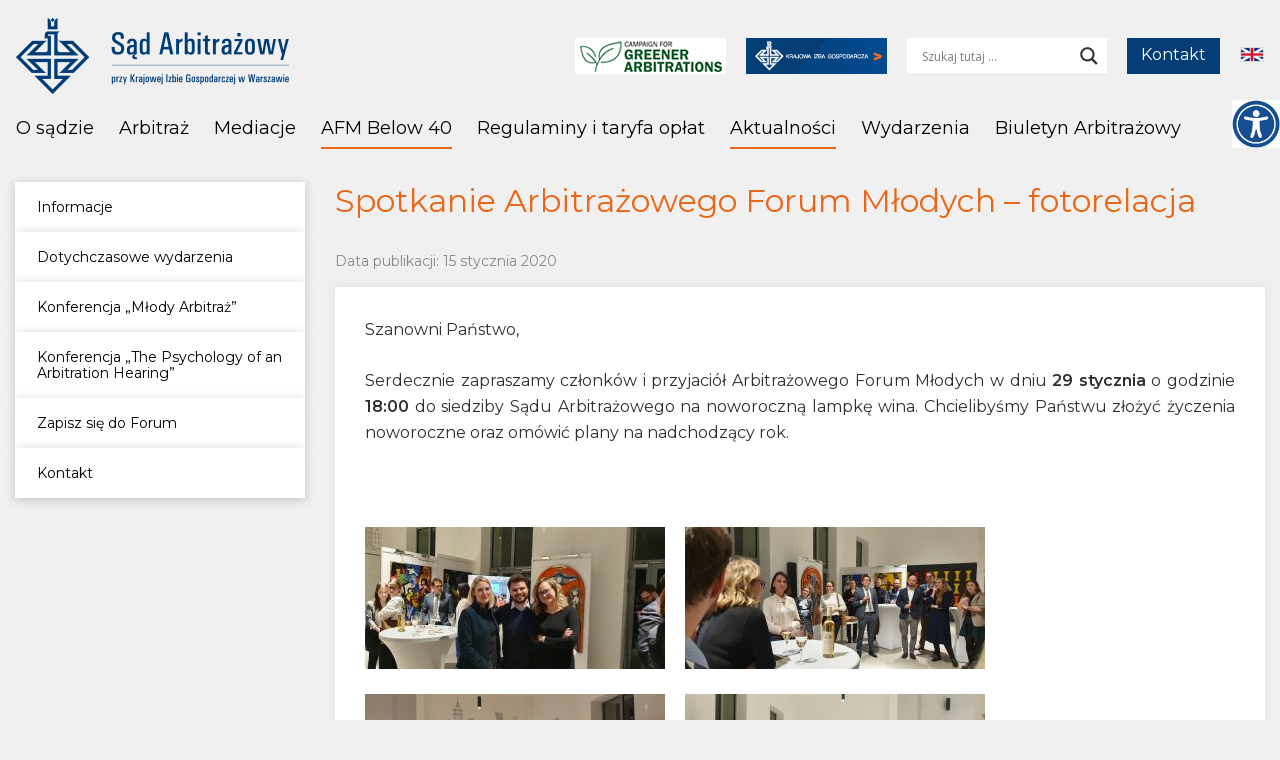

--- FILE ---
content_type: text/html; charset=UTF-8
request_url: https://sakig.pl/aktualnosci/spotkanie-arbitrazowego-forum-mlodych
body_size: 20276
content:
<!doctype html>
<html lang="pl-PL">
<head>
	<meta charset="utf-8">
	<title>Spotkanie Arbitrażowego Forum Młodych - fotorelacja - Sąd Arbitrażowy przy Krajowej Izbie Gospodarczej w WarszawieSąd Arbitrażowy przy Krajowej Izbie Gospodarczej w Warszawie</title>
	<link rel="profile" href="http://gmpg.org/xfn/11">
	<meta name="author" content="Mastafu Design">
	<meta name="format-detection" content="telephone=no">
	<meta name="viewport" content="width=device-width, initial-scale=1, shrink-to-fit=no">	
	<link rel="apple-touch-icon" href="https://sakig.pl/wp-content/themes/customTpl/img/apple-touch-icon.png">
	<link rel="shortcut icon" href="https://sakig.pl/wp-content/themes/customTpl/img/favicon.ico" />
	<link rel="stylesheet" href="https://fonts.googleapis.com/css?family=Montserrat:300,400,500,600,700,800,900&amp;subset=latin-ext">
	
	<meta name='robots' content='index, follow, max-image-preview:large, max-snippet:-1, max-video-preview:-1' />
<script id="cookieyes" type="text/javascript" src="https://cdn-cookieyes.com/client_data/7058c08d16e3f97d55455945/script.js"></script>
<!-- Google Tag Manager for WordPress by gtm4wp.com -->
<script data-cfasync="false" data-pagespeed-no-defer>
	var gtm4wp_datalayer_name = "dataLayer";
	var dataLayer = dataLayer || [];
</script>
<!-- End Google Tag Manager for WordPress by gtm4wp.com -->
	<!-- This site is optimized with the Yoast SEO plugin v26.6 - https://yoast.com/wordpress/plugins/seo/ -->
	<link rel="canonical" href="https://sakig.pl/aktualnosci/spotkanie-arbitrazowego-forum-mlodych" />
	<meta property="og:locale" content="pl_PL" />
	<meta property="og:type" content="article" />
	<meta property="og:title" content="Spotkanie Arbitrażowego Forum Młodych - fotorelacja - Sąd Arbitrażowy przy Krajowej Izbie Gospodarczej w Warszawie" />
	<meta property="og:description" content="Szanowni Państwo, Serdecznie zapraszamy członków i przyjaciół Arbitrażowego Forum Młodych w dniu 29 stycznia o godzinie 18:00 do siedziby Sądu Arbitrażowego na noworoczną lampkę wina. Chcielibyśmy Państwu złożyć życzenia noworoczne oraz omówić plany na nadchodzący rok. &nbsp;" />
	<meta property="og:url" content="https://sakig.pl/aktualnosci/spotkanie-arbitrazowego-forum-mlodych" />
	<meta property="og:site_name" content="Sąd Arbitrażowy przy Krajowej Izbie Gospodarczej w Warszawie" />
	<meta property="article:published_time" content="2020-01-15T11:46:51+00:00" />
	<meta property="article:modified_time" content="2020-06-18T13:26:40+00:00" />
	<meta name="author" content="Sekretariat SAKIG" />
	<meta name="twitter:card" content="summary_large_image" />
	<script type="application/ld+json" class="yoast-schema-graph">{"@context":"https://schema.org","@graph":[{"@type":"Article","@id":"https://sakig.pl/aktualnosci/spotkanie-arbitrazowego-forum-mlodych#article","isPartOf":{"@id":"https://sakig.pl/aktualnosci/spotkanie-arbitrazowego-forum-mlodych"},"author":{"name":"Sekretariat SAKIG","@id":"https://sakig.pl/#/schema/person/304d5284c714934787e95ad6aa9434d2"},"headline":"Spotkanie Arbitrażowego Forum Młodych &#8211; fotorelacja","datePublished":"2020-01-15T11:46:51+00:00","dateModified":"2020-06-18T13:26:40+00:00","mainEntityOfPage":{"@id":"https://sakig.pl/aktualnosci/spotkanie-arbitrazowego-forum-mlodych"},"wordCount":56,"publisher":{"@id":"https://sakig.pl/#organization"},"articleSection":["Aktualności","Archiwum 2020","Dotychczasowe wydarzenia"],"inLanguage":"pl-PL"},{"@type":"WebPage","@id":"https://sakig.pl/aktualnosci/spotkanie-arbitrazowego-forum-mlodych","url":"https://sakig.pl/aktualnosci/spotkanie-arbitrazowego-forum-mlodych","name":"Spotkanie Arbitrażowego Forum Młodych - fotorelacja - Sąd Arbitrażowy przy Krajowej Izbie Gospodarczej w Warszawie","isPartOf":{"@id":"https://sakig.pl/#website"},"datePublished":"2020-01-15T11:46:51+00:00","dateModified":"2020-06-18T13:26:40+00:00","breadcrumb":{"@id":"https://sakig.pl/aktualnosci/spotkanie-arbitrazowego-forum-mlodych#breadcrumb"},"inLanguage":"pl-PL","potentialAction":[{"@type":"ReadAction","target":["https://sakig.pl/aktualnosci/spotkanie-arbitrazowego-forum-mlodych"]}]},{"@type":"BreadcrumbList","@id":"https://sakig.pl/aktualnosci/spotkanie-arbitrazowego-forum-mlodych#breadcrumb","itemListElement":[{"@type":"ListItem","position":1,"name":"Strona główna","item":"https://sakig.pl/"},{"@type":"ListItem","position":2,"name":"Spotkanie Arbitrażowego Forum Młodych &#8211; fotorelacja"}]},{"@type":"WebSite","@id":"https://sakig.pl/#website","url":"https://sakig.pl/","name":"Sąd Arbitrażowy przy Krajowej Izbie Gospodarczej w Warszawie","description":"Sąd Arbitrażowy przy Krajowej Izbie Gospodarczej w Warszawie jest największą i najbardziej znaną instytucją arbitrażową w Polsce i w tej części Europy. Działa nieprzerwanie od 1 stycznia 1950 roku, jako niezależna jednostka powołana do polubownego rozstrzygania sporów gospodarczych.","publisher":{"@id":"https://sakig.pl/#organization"},"potentialAction":[{"@type":"SearchAction","target":{"@type":"EntryPoint","urlTemplate":"https://sakig.pl/?s={search_term_string}"},"query-input":{"@type":"PropertyValueSpecification","valueRequired":true,"valueName":"search_term_string"}}],"inLanguage":"pl-PL"},{"@type":"Organization","@id":"https://sakig.pl/#organization","name":"Sąd Arbitrażowy przy Krajowej Izbie Gospodarczej w Warszawie","url":"https://sakig.pl/","logo":{"@type":"ImageObject","inLanguage":"pl-PL","@id":"https://sakig.pl/#/schema/logo/image/","url":"/wp-content/uploads/2018/12/logo-1.png","contentUrl":"/wp-content/uploads/2018/12/logo-1.png","width":273,"height":76,"caption":"Sąd Arbitrażowy przy Krajowej Izbie Gospodarczej w Warszawie"},"image":{"@id":"https://sakig.pl/#/schema/logo/image/"}},{"@type":"Person","@id":"https://sakig.pl/#/schema/person/304d5284c714934787e95ad6aa9434d2","name":"Sekretariat SAKIG","url":"https://sakig.pl/author/sekretariat"}]}</script>
	<!-- / Yoast SEO plugin. -->


<link rel='dns-prefetch' href='//cdnjs.cloudflare.com' />
<link rel='dns-prefetch' href='//stackpath.bootstrapcdn.com' />
<link rel='dns-prefetch' href='//www.googletagmanager.com' />
<link rel='dns-prefetch' href='//use.fontawesome.com' />
<link rel="alternate" title="oEmbed (JSON)" type="application/json+oembed" href="https://sakig.pl/wp-json/oembed/1.0/embed?url=https%3A%2F%2Fsakig.pl%2Faktualnosci%2Fspotkanie-arbitrazowego-forum-mlodych&#038;lang=pl" />
<link rel="alternate" title="oEmbed (XML)" type="text/xml+oembed" href="https://sakig.pl/wp-json/oembed/1.0/embed?url=https%3A%2F%2Fsakig.pl%2Faktualnosci%2Fspotkanie-arbitrazowego-forum-mlodych&#038;format=xml&#038;lang=pl" />
<style id='wp-img-auto-sizes-contain-inline-css' type='text/css'>
img:is([sizes=auto i],[sizes^="auto," i]){contain-intrinsic-size:3000px 1500px}
/*# sourceURL=wp-img-auto-sizes-contain-inline-css */
</style>

<link rel='stylesheet' id='wp-block-library-css' href='https://sakig.pl/wp-includes/css/dist/block-library/style.min.css?ver=6.9' type='text/css' media='all' />
<style id='global-styles-inline-css' type='text/css'>
:root{--wp--preset--aspect-ratio--square: 1;--wp--preset--aspect-ratio--4-3: 4/3;--wp--preset--aspect-ratio--3-4: 3/4;--wp--preset--aspect-ratio--3-2: 3/2;--wp--preset--aspect-ratio--2-3: 2/3;--wp--preset--aspect-ratio--16-9: 16/9;--wp--preset--aspect-ratio--9-16: 9/16;--wp--preset--color--black: #000000;--wp--preset--color--cyan-bluish-gray: #abb8c3;--wp--preset--color--white: #ffffff;--wp--preset--color--pale-pink: #f78da7;--wp--preset--color--vivid-red: #cf2e2e;--wp--preset--color--luminous-vivid-orange: #ff6900;--wp--preset--color--luminous-vivid-amber: #fcb900;--wp--preset--color--light-green-cyan: #7bdcb5;--wp--preset--color--vivid-green-cyan: #00d084;--wp--preset--color--pale-cyan-blue: #8ed1fc;--wp--preset--color--vivid-cyan-blue: #0693e3;--wp--preset--color--vivid-purple: #9b51e0;--wp--preset--gradient--vivid-cyan-blue-to-vivid-purple: linear-gradient(135deg,rgb(6,147,227) 0%,rgb(155,81,224) 100%);--wp--preset--gradient--light-green-cyan-to-vivid-green-cyan: linear-gradient(135deg,rgb(122,220,180) 0%,rgb(0,208,130) 100%);--wp--preset--gradient--luminous-vivid-amber-to-luminous-vivid-orange: linear-gradient(135deg,rgb(252,185,0) 0%,rgb(255,105,0) 100%);--wp--preset--gradient--luminous-vivid-orange-to-vivid-red: linear-gradient(135deg,rgb(255,105,0) 0%,rgb(207,46,46) 100%);--wp--preset--gradient--very-light-gray-to-cyan-bluish-gray: linear-gradient(135deg,rgb(238,238,238) 0%,rgb(169,184,195) 100%);--wp--preset--gradient--cool-to-warm-spectrum: linear-gradient(135deg,rgb(74,234,220) 0%,rgb(151,120,209) 20%,rgb(207,42,186) 40%,rgb(238,44,130) 60%,rgb(251,105,98) 80%,rgb(254,248,76) 100%);--wp--preset--gradient--blush-light-purple: linear-gradient(135deg,rgb(255,206,236) 0%,rgb(152,150,240) 100%);--wp--preset--gradient--blush-bordeaux: linear-gradient(135deg,rgb(254,205,165) 0%,rgb(254,45,45) 50%,rgb(107,0,62) 100%);--wp--preset--gradient--luminous-dusk: linear-gradient(135deg,rgb(255,203,112) 0%,rgb(199,81,192) 50%,rgb(65,88,208) 100%);--wp--preset--gradient--pale-ocean: linear-gradient(135deg,rgb(255,245,203) 0%,rgb(182,227,212) 50%,rgb(51,167,181) 100%);--wp--preset--gradient--electric-grass: linear-gradient(135deg,rgb(202,248,128) 0%,rgb(113,206,126) 100%);--wp--preset--gradient--midnight: linear-gradient(135deg,rgb(2,3,129) 0%,rgb(40,116,252) 100%);--wp--preset--font-size--small: 13px;--wp--preset--font-size--medium: 20px;--wp--preset--font-size--large: 36px;--wp--preset--font-size--x-large: 42px;--wp--preset--spacing--20: 0.44rem;--wp--preset--spacing--30: 0.67rem;--wp--preset--spacing--40: 1rem;--wp--preset--spacing--50: 1.5rem;--wp--preset--spacing--60: 2.25rem;--wp--preset--spacing--70: 3.38rem;--wp--preset--spacing--80: 5.06rem;--wp--preset--shadow--natural: 6px 6px 9px rgba(0, 0, 0, 0.2);--wp--preset--shadow--deep: 12px 12px 50px rgba(0, 0, 0, 0.4);--wp--preset--shadow--sharp: 6px 6px 0px rgba(0, 0, 0, 0.2);--wp--preset--shadow--outlined: 6px 6px 0px -3px rgb(255, 255, 255), 6px 6px rgb(0, 0, 0);--wp--preset--shadow--crisp: 6px 6px 0px rgb(0, 0, 0);}:where(.is-layout-flex){gap: 0.5em;}:where(.is-layout-grid){gap: 0.5em;}body .is-layout-flex{display: flex;}.is-layout-flex{flex-wrap: wrap;align-items: center;}.is-layout-flex > :is(*, div){margin: 0;}body .is-layout-grid{display: grid;}.is-layout-grid > :is(*, div){margin: 0;}:where(.wp-block-columns.is-layout-flex){gap: 2em;}:where(.wp-block-columns.is-layout-grid){gap: 2em;}:where(.wp-block-post-template.is-layout-flex){gap: 1.25em;}:where(.wp-block-post-template.is-layout-grid){gap: 1.25em;}.has-black-color{color: var(--wp--preset--color--black) !important;}.has-cyan-bluish-gray-color{color: var(--wp--preset--color--cyan-bluish-gray) !important;}.has-white-color{color: var(--wp--preset--color--white) !important;}.has-pale-pink-color{color: var(--wp--preset--color--pale-pink) !important;}.has-vivid-red-color{color: var(--wp--preset--color--vivid-red) !important;}.has-luminous-vivid-orange-color{color: var(--wp--preset--color--luminous-vivid-orange) !important;}.has-luminous-vivid-amber-color{color: var(--wp--preset--color--luminous-vivid-amber) !important;}.has-light-green-cyan-color{color: var(--wp--preset--color--light-green-cyan) !important;}.has-vivid-green-cyan-color{color: var(--wp--preset--color--vivid-green-cyan) !important;}.has-pale-cyan-blue-color{color: var(--wp--preset--color--pale-cyan-blue) !important;}.has-vivid-cyan-blue-color{color: var(--wp--preset--color--vivid-cyan-blue) !important;}.has-vivid-purple-color{color: var(--wp--preset--color--vivid-purple) !important;}.has-black-background-color{background-color: var(--wp--preset--color--black) !important;}.has-cyan-bluish-gray-background-color{background-color: var(--wp--preset--color--cyan-bluish-gray) !important;}.has-white-background-color{background-color: var(--wp--preset--color--white) !important;}.has-pale-pink-background-color{background-color: var(--wp--preset--color--pale-pink) !important;}.has-vivid-red-background-color{background-color: var(--wp--preset--color--vivid-red) !important;}.has-luminous-vivid-orange-background-color{background-color: var(--wp--preset--color--luminous-vivid-orange) !important;}.has-luminous-vivid-amber-background-color{background-color: var(--wp--preset--color--luminous-vivid-amber) !important;}.has-light-green-cyan-background-color{background-color: var(--wp--preset--color--light-green-cyan) !important;}.has-vivid-green-cyan-background-color{background-color: var(--wp--preset--color--vivid-green-cyan) !important;}.has-pale-cyan-blue-background-color{background-color: var(--wp--preset--color--pale-cyan-blue) !important;}.has-vivid-cyan-blue-background-color{background-color: var(--wp--preset--color--vivid-cyan-blue) !important;}.has-vivid-purple-background-color{background-color: var(--wp--preset--color--vivid-purple) !important;}.has-black-border-color{border-color: var(--wp--preset--color--black) !important;}.has-cyan-bluish-gray-border-color{border-color: var(--wp--preset--color--cyan-bluish-gray) !important;}.has-white-border-color{border-color: var(--wp--preset--color--white) !important;}.has-pale-pink-border-color{border-color: var(--wp--preset--color--pale-pink) !important;}.has-vivid-red-border-color{border-color: var(--wp--preset--color--vivid-red) !important;}.has-luminous-vivid-orange-border-color{border-color: var(--wp--preset--color--luminous-vivid-orange) !important;}.has-luminous-vivid-amber-border-color{border-color: var(--wp--preset--color--luminous-vivid-amber) !important;}.has-light-green-cyan-border-color{border-color: var(--wp--preset--color--light-green-cyan) !important;}.has-vivid-green-cyan-border-color{border-color: var(--wp--preset--color--vivid-green-cyan) !important;}.has-pale-cyan-blue-border-color{border-color: var(--wp--preset--color--pale-cyan-blue) !important;}.has-vivid-cyan-blue-border-color{border-color: var(--wp--preset--color--vivid-cyan-blue) !important;}.has-vivid-purple-border-color{border-color: var(--wp--preset--color--vivid-purple) !important;}.has-vivid-cyan-blue-to-vivid-purple-gradient-background{background: var(--wp--preset--gradient--vivid-cyan-blue-to-vivid-purple) !important;}.has-light-green-cyan-to-vivid-green-cyan-gradient-background{background: var(--wp--preset--gradient--light-green-cyan-to-vivid-green-cyan) !important;}.has-luminous-vivid-amber-to-luminous-vivid-orange-gradient-background{background: var(--wp--preset--gradient--luminous-vivid-amber-to-luminous-vivid-orange) !important;}.has-luminous-vivid-orange-to-vivid-red-gradient-background{background: var(--wp--preset--gradient--luminous-vivid-orange-to-vivid-red) !important;}.has-very-light-gray-to-cyan-bluish-gray-gradient-background{background: var(--wp--preset--gradient--very-light-gray-to-cyan-bluish-gray) !important;}.has-cool-to-warm-spectrum-gradient-background{background: var(--wp--preset--gradient--cool-to-warm-spectrum) !important;}.has-blush-light-purple-gradient-background{background: var(--wp--preset--gradient--blush-light-purple) !important;}.has-blush-bordeaux-gradient-background{background: var(--wp--preset--gradient--blush-bordeaux) !important;}.has-luminous-dusk-gradient-background{background: var(--wp--preset--gradient--luminous-dusk) !important;}.has-pale-ocean-gradient-background{background: var(--wp--preset--gradient--pale-ocean) !important;}.has-electric-grass-gradient-background{background: var(--wp--preset--gradient--electric-grass) !important;}.has-midnight-gradient-background{background: var(--wp--preset--gradient--midnight) !important;}.has-small-font-size{font-size: var(--wp--preset--font-size--small) !important;}.has-medium-font-size{font-size: var(--wp--preset--font-size--medium) !important;}.has-large-font-size{font-size: var(--wp--preset--font-size--large) !important;}.has-x-large-font-size{font-size: var(--wp--preset--font-size--x-large) !important;}
/*# sourceURL=global-styles-inline-css */
</style>

<style id='classic-theme-styles-inline-css' type='text/css'>
/*! This file is auto-generated */
.wp-block-button__link{color:#fff;background-color:#32373c;border-radius:9999px;box-shadow:none;text-decoration:none;padding:calc(.667em + 2px) calc(1.333em + 2px);font-size:1.125em}.wp-block-file__button{background:#32373c;color:#fff;text-decoration:none}
/*# sourceURL=/wp-includes/css/classic-themes.min.css */
</style>
<link rel='stylesheet' id='contact-form-7-css' href='https://sakig.pl/wp-content/plugins/contact-form-7/includes/css/styles.css?ver=6.1.4' type='text/css' media='all' />
<link rel='stylesheet' id='wpa-css-css' href='https://sakig.pl/wp-content/plugins/honeypot/includes/css/wpa.css?ver=2.3.04' type='text/css' media='all' />
<link rel='stylesheet' id='responsive-lightbox-featherlight-css' href='https://sakig.pl/wp-content/plugins/responsive-lightbox/assets/featherlight/featherlight.min.css?ver=1.7.14' type='text/css' media='all' />
<link rel='stylesheet' id='responsive-lightbox-featherlight-gallery-css' href='https://sakig.pl/wp-content/plugins/responsive-lightbox/assets/featherlight/featherlight.gallery.min.css?ver=1.7.14' type='text/css' media='all' />
<link rel='stylesheet' id='wpah-front-styles-css' href='https://sakig.pl/wp-content/plugins/wp-accessibility-helper/assets/css/wp-accessibility-helper.min.css?ver=0.5.9.4' type='text/css' media='all' />
<link rel='stylesheet' id='customTpl-bootstrap-css' href='https://stackpath.bootstrapcdn.com/bootstrap/4.1.3/css/bootstrap.min.css?ver=6.9' type='text/css' media='all' />
<link rel='stylesheet' id='customTpl-awesome-css' href='https://use.fontawesome.com/releases/v5.5.0/css/all.css?ver=6.9' type='text/css' media='all' />
<link rel='stylesheet' id='customTpl-swiper-css' href='https://sakig.pl/wp-content/themes/customTpl/css/swiper.min.css?ver=6.9' type='text/css' media='all' />
<link rel='stylesheet' id='customTpl-main-css' href='https://sakig.pl/wp-content/themes/customTpl/style.css?ver=6.9' type='text/css' media='all' />
<link rel='stylesheet' id='wpdreams-asl-basic-css' href='https://sakig.pl/wp-content/plugins/ajax-search-lite/css/style.basic.css?ver=4.13.4' type='text/css' media='all' />
<style id='wpdreams-asl-basic-inline-css' type='text/css'>

					div[id*='ajaxsearchlitesettings'].searchsettings .asl_option_inner label {
						font-size: 0px !important;
						color: rgba(0, 0, 0, 0);
					}
					div[id*='ajaxsearchlitesettings'].searchsettings .asl_option_inner label:after {
						font-size: 11px !important;
						position: absolute;
						top: 0;
						left: 0;
						z-index: 1;
					}
					.asl_w_container {
						width: 100%;
						margin: 0px 0px 0px 0px;
						min-width: 200px;
					}
					div[id*='ajaxsearchlite'].asl_m {
						width: 100%;
					}
					div[id*='ajaxsearchliteres'].wpdreams_asl_results div.resdrg span.highlighted {
						font-weight: bold;
						color: rgba(217, 49, 43, 1);
						background-color: rgba(238, 238, 238, 1);
					}
					div[id*='ajaxsearchliteres'].wpdreams_asl_results .results img.asl_image {
						width: 70px;
						height: 70px;
						object-fit: cover;
					}
					div[id*='ajaxsearchlite'].asl_r .results {
						max-height: none;
					}
					div[id*='ajaxsearchlite'].asl_r {
						position: absolute;
					}
				
						div.asl_r.asl_w.vertical .results .item::after {
							display: block;
							position: absolute;
							bottom: 0;
							content: '';
							height: 1px;
							width: 100%;
							background: #D8D8D8;
						}
						div.asl_r.asl_w.vertical .results .item.asl_last_item::after {
							display: none;
						}
					
/*# sourceURL=wpdreams-asl-basic-inline-css */
</style>
<link rel='stylesheet' id='wpdreams-asl-instance-css' href='https://sakig.pl/wp-content/plugins/ajax-search-lite/css/style-underline.css?ver=4.13.4' type='text/css' media='all' />
<script type="text/javascript" src="https://sakig.pl/wp-includes/js/jquery/jquery.min.js?ver=3.7.1" id="jquery-core-js"></script>
<script type="text/javascript" src="https://sakig.pl/wp-includes/js/jquery/jquery-migrate.min.js?ver=3.4.1" id="jquery-migrate-js"></script>
<script type="text/javascript" src="https://sakig.pl/wp-content/plugins/responsive-lightbox/assets/infinitescroll/infinite-scroll.pkgd.min.js?ver=4.0.1" id="responsive-lightbox-infinite-scroll-js"></script>
<script type="text/javascript" id="ajax-script-js-extra">
/* <![CDATA[ */
var my_ajax_object = {"ajax_url":"https://sakig.pl/wp-admin/admin-ajax.php"};
//# sourceURL=ajax-script-js-extra
/* ]]> */
</script>
<script type="text/javascript" src="https://sakig.pl/wp-content/themes/customTpl/js/functions.js?ver=6.9" id="ajax-script-js"></script>

<!-- Fragment znacznika Google (gtag.js) dodany przez Site Kit -->
<!-- Fragment Google Analytics dodany przez Site Kit -->
<script type="text/javascript" src="https://www.googletagmanager.com/gtag/js?id=GT-NFBLL2M" id="google_gtagjs-js" async></script>
<script type="text/javascript" id="google_gtagjs-js-after">
/* <![CDATA[ */
window.dataLayer = window.dataLayer || [];function gtag(){dataLayer.push(arguments);}
gtag("set","linker",{"domains":["sakig.pl"]});
gtag("js", new Date());
gtag("set", "developer_id.dZTNiMT", true);
gtag("config", "GT-NFBLL2M");
//# sourceURL=google_gtagjs-js-after
/* ]]> */
</script>
<link rel="https://api.w.org/" href="https://sakig.pl/wp-json/" /><link rel="alternate" title="JSON" type="application/json" href="https://sakig.pl/wp-json/wp/v2/posts/4990" /><link rel="EditURI" type="application/rsd+xml" title="RSD" href="https://sakig.pl/xmlrpc.php?rsd" />
<link rel='shortlink' href='https://sakig.pl/?p=4990' />
<meta name="generator" content="Site Kit by Google 1.168.0" /><script type="text/javascript">
(function(url){
	if(/(?:Chrome\/26\.0\.1410\.63 Safari\/537\.31|WordfenceTestMonBot)/.test(navigator.userAgent)){ return; }
	var addEvent = function(evt, handler) {
		if (window.addEventListener) {
			document.addEventListener(evt, handler, false);
		} else if (window.attachEvent) {
			document.attachEvent('on' + evt, handler);
		}
	};
	var removeEvent = function(evt, handler) {
		if (window.removeEventListener) {
			document.removeEventListener(evt, handler, false);
		} else if (window.detachEvent) {
			document.detachEvent('on' + evt, handler);
		}
	};
	var evts = 'contextmenu dblclick drag dragend dragenter dragleave dragover dragstart drop keydown keypress keyup mousedown mousemove mouseout mouseover mouseup mousewheel scroll'.split(' ');
	var logHuman = function() {
		if (window.wfLogHumanRan) { return; }
		window.wfLogHumanRan = true;
		var wfscr = document.createElement('script');
		wfscr.type = 'text/javascript';
		wfscr.async = true;
		wfscr.src = url + '&r=' + Math.random();
		(document.getElementsByTagName('head')[0]||document.getElementsByTagName('body')[0]).appendChild(wfscr);
		for (var i = 0; i < evts.length; i++) {
			removeEvent(evts[i], logHuman);
		}
	};
	for (var i = 0; i < evts.length; i++) {
		addEvent(evts[i], logHuman);
	}
})('//sakig.pl/?wordfence_lh=1&hid=593196D954F1358F629C27CB6F3960F6');
</script>
<!-- Google Tag Manager for WordPress by gtm4wp.com -->
<!-- GTM Container placement set to manual -->
<script data-cfasync="false" data-pagespeed-no-defer type="text/javascript">
	var dataLayer_content = {"pagePostType":"post","pagePostType2":"single-post","pageCategory":["aktualnosci","archiwum-2020","dotychczasowe-wydarzenia"],"pagePostAuthor":"Sekretariat SAKIG"};
	dataLayer.push( dataLayer_content );
</script>
<script data-cfasync="false" data-pagespeed-no-defer type="text/javascript">
(function(w,d,s,l,i){w[l]=w[l]||[];w[l].push({'gtm.start':
new Date().getTime(),event:'gtm.js'});var f=d.getElementsByTagName(s)[0],
j=d.createElement(s),dl=l!='dataLayer'?'&l='+l:'';j.async=true;j.src=
'//www.googletagmanager.com/gtm.js?id='+i+dl;f.parentNode.insertBefore(j,f);
})(window,document,'script','dataLayer','GTM-5F4L55D');
</script>
<!-- End Google Tag Manager for WordPress by gtm4wp.com -->				<link rel="preconnect" href="https://fonts.gstatic.com" crossorigin />
				<link rel="preload" as="style" href="//fonts.googleapis.com/css?family=Open+Sans&display=swap" />
								<link rel="stylesheet" href="//fonts.googleapis.com/css?family=Open+Sans&display=swap" media="all" />
				
<!-- Dynamic Widgets by QURL loaded - http://www.dynamic-widgets.com //-->
		<style type="text/css" id="wp-custom-css">
			table, table td, table th {
  color: #000 !important;
}
.page-id-570 .tlostronyx {
background: #fff;
padding:20px;
}
.page-id-572 .tlostronyx {
background: #fff;
padding:20px;
}
@media (max-width: 499px) {
.page-id-570 .pageBodyContentOver {
padding:0px;
	}
.postepowanie {
font-size:14px;
line-height:16px
	}
body #wp_access_helper_container button.aicon_link {
    top: 76px !important;	
	}
}
@media (min-width: 500px) {
body #wp_access_helper_container button.aicon_link {
    top: 100px !important;	
	}
}		</style>
				
			  <!-- Global site tag (gtag.js) - Google Analytics -->
		<script async src="https://www.googletagmanager.com/gtag/js?id=UA-2065596-2"></script>

		<script>
			window.dataLayer = window.dataLayer || [];
			function gtag(){dataLayer.push(arguments);}
			gtag('js', new Date());
			gtag('config', 'UA-2065596-2');
		</script>

	</head>


	<body class="wp-singular post-template-default single single-post postid-4990 single-format-standard wp-theme-customTpl mobile-shift afm-post chrome osx wp-accessibility-helper accessibility-contrast_mode_on wah_fstype_zoom accessibility-underline-setup accessibility-location-right" data-spy="scroll" data-target="#siebar" data-offset="200">


<!-- GTM Container placement set to manual -->
<!-- Google Tag Manager (noscript) -->
				<noscript><iframe src="https://www.googletagmanager.com/ns.html?id=GTM-5F4L55D" height="0" width="0" style="display:none;visibility:hidden" aria-hidden="true"></iframe></noscript>
<!-- End Google Tag Manager (noscript) --><a class="sr-only sr-only-focusable" href="#main">Przejdź do głównej sekcji</a>
<header id="masthead" class="site-header">
	<div class="navbar">
		<div class="navbar-lockup row navbar-lockup-top">
			<div class="navbar-inner-logo col-2 col-sm-3">
																								
					<div id="logoMain">
						<div class="logo">						
															<a href="/" rel="home">
									<img class="logoImg" src="https://sakig.pl/wp-content/uploads/2018/12/logo-1.png" alt="Sąd Arbitrażowy przy Krajowej Izbie Gospodarczej w Warszawie" />
								</a>
													</div>
					</div>
					
							</div>
			<div class="navbar-inner-top col-10 col-sm-9 d-flex align-items-center justify-content-end">
									<a class="baner-top" target="_blank" href="https://www.greenerarbitrations.com/" rel="nofollow">
						<img class="banerImg" src="https://sakig.pl/wp-content/uploads/2021/02/Green-Arbitrations-Campaign.png" alt="" />
					</a>
													<a class="baner-top" target="_blank" href="https://kig.pl/" rel="nofollow">
						<img class="banerImg" src="https://sakig.pl/wp-content/uploads/2021/02/kig.png" alt="" />
					</a>
								
				<div class="search-top">
					<div class="asl_w_container asl_w_container_1" data-id="1" data-instance="1">
	<div id='ajaxsearchlite1'
		data-id="1"
		data-instance="1"
		class="asl_w asl_m asl_m_1 asl_m_1_1">
		<div class="probox">

	
	<div class='prosettings' style='display:none;' data-opened=0>
				<div class='innericon'>
			<svg version="1.1" xmlns="http://www.w3.org/2000/svg" xmlns:xlink="http://www.w3.org/1999/xlink" x="0px" y="0px" width="22" height="22" viewBox="0 0 512 512" enable-background="new 0 0 512 512" xml:space="preserve">
					<polygon transform = "rotate(90 256 256)" points="142.332,104.886 197.48,50 402.5,256 197.48,462 142.332,407.113 292.727,256 "/>
				</svg>
		</div>
	</div>

	
	
	<div class='proinput'>
		<form role="search" action='#' autocomplete="off"
				aria-label="Search form">
			<input aria-label="Search input"
					type='search' class='orig'
					tabindex="0"
					name='phrase'
					placeholder='Szukaj tutaj ...'
					value=''
					autocomplete="off"/>
			<input aria-label="Search autocomplete input"
					type='text'
					class='autocomplete'
					tabindex="-1"
					name='phrase'
					value=''
					autocomplete="off" disabled/>
			<input type='submit' value="Start search" style='width:0; height: 0; visibility: hidden;'>
		</form>
	</div>

	
	
	<button class='promagnifier' tabindex="0" aria-label="Search magnifier button">
				<span class='innericon' style="display:block;">
			<svg version="1.1" xmlns="http://www.w3.org/2000/svg" xmlns:xlink="http://www.w3.org/1999/xlink" x="0px" y="0px" width="22" height="22" viewBox="0 0 512 512" enable-background="new 0 0 512 512" xml:space="preserve">
					<path d="M460.355,421.59L353.844,315.078c20.041-27.553,31.885-61.437,31.885-98.037
						C385.729,124.934,310.793,50,218.686,50C126.58,50,51.645,124.934,51.645,217.041c0,92.106,74.936,167.041,167.041,167.041
						c34.912,0,67.352-10.773,94.184-29.158L419.945,462L460.355,421.59z M100.631,217.041c0-65.096,52.959-118.056,118.055-118.056
						c65.098,0,118.057,52.959,118.057,118.056c0,65.096-52.959,118.056-118.057,118.056C153.59,335.097,100.631,282.137,100.631,217.041
						z"/>
				</svg>
		</span>
	</button>

	
	
	<div class='proloading'>

		<div class="asl_loader"><div class="asl_loader-inner asl_simple-circle"></div></div>

			</div>

			<div class='proclose'>
			<svg version="1.1" xmlns="http://www.w3.org/2000/svg" xmlns:xlink="http://www.w3.org/1999/xlink" x="0px"
				y="0px"
				width="12" height="12" viewBox="0 0 512 512" enable-background="new 0 0 512 512"
				xml:space="preserve">
				<polygon points="438.393,374.595 319.757,255.977 438.378,137.348 374.595,73.607 255.995,192.225 137.375,73.622 73.607,137.352 192.246,255.983 73.622,374.625 137.352,438.393 256.002,319.734 374.652,438.378 "/>
			</svg>
		</div>
	
	
</div>	</div>
	<div class='asl_data_container' style="display:none !important;">
		<div class="asl_init_data wpdreams_asl_data_ct"
	style="display:none !important;"
	id="asl_init_id_1"
	data-asl-id="1"
	data-asl-instance="1"
	data-settings="{&quot;homeurl&quot;:&quot;https:\/\/sakig.pl\/&quot;,&quot;resultstype&quot;:&quot;vertical&quot;,&quot;resultsposition&quot;:&quot;hover&quot;,&quot;itemscount&quot;:4,&quot;charcount&quot;:0,&quot;highlight&quot;:false,&quot;highlightWholewords&quot;:true,&quot;singleHighlight&quot;:false,&quot;scrollToResults&quot;:{&quot;enabled&quot;:false,&quot;offset&quot;:0},&quot;resultareaclickable&quot;:1,&quot;autocomplete&quot;:{&quot;enabled&quot;:true,&quot;lang&quot;:&quot;pl&quot;,&quot;trigger_charcount&quot;:0},&quot;mobile&quot;:{&quot;menu_selector&quot;:&quot;#menu-toggle&quot;},&quot;trigger&quot;:{&quot;click&quot;:&quot;ajax_search&quot;,&quot;click_location&quot;:&quot;same&quot;,&quot;update_href&quot;:false,&quot;return&quot;:&quot;ajax_search&quot;,&quot;return_location&quot;:&quot;same&quot;,&quot;facet&quot;:true,&quot;type&quot;:true,&quot;redirect_url&quot;:&quot;?s={phrase}&quot;,&quot;delay&quot;:300},&quot;animations&quot;:{&quot;pc&quot;:{&quot;settings&quot;:{&quot;anim&quot;:&quot;fadedrop&quot;,&quot;dur&quot;:300},&quot;results&quot;:{&quot;anim&quot;:&quot;fadedrop&quot;,&quot;dur&quot;:300},&quot;items&quot;:&quot;voidanim&quot;},&quot;mob&quot;:{&quot;settings&quot;:{&quot;anim&quot;:&quot;fadedrop&quot;,&quot;dur&quot;:300},&quot;results&quot;:{&quot;anim&quot;:&quot;fadedrop&quot;,&quot;dur&quot;:300},&quot;items&quot;:&quot;voidanim&quot;}},&quot;autop&quot;:{&quot;state&quot;:true,&quot;phrase&quot;:&quot;&quot;,&quot;count&quot;:&quot;1&quot;},&quot;resPage&quot;:{&quot;useAjax&quot;:false,&quot;selector&quot;:&quot;#search&quot;,&quot;trigger_type&quot;:true,&quot;trigger_facet&quot;:true,&quot;trigger_magnifier&quot;:true,&quot;trigger_return&quot;:true},&quot;resultsSnapTo&quot;:&quot;left&quot;,&quot;results&quot;:{&quot;width&quot;:&quot;auto&quot;,&quot;width_tablet&quot;:&quot;auto&quot;,&quot;width_phone&quot;:&quot;auto&quot;},&quot;settingsimagepos&quot;:&quot;right&quot;,&quot;closeOnDocClick&quot;:true,&quot;overridewpdefault&quot;:false,&quot;override_method&quot;:&quot;get&quot;}"></div>
	<div id="asl_hidden_data">
		<svg style="position:absolute" height="0" width="0">
			<filter id="aslblur">
				<feGaussianBlur in="SourceGraphic" stdDeviation="4"/>
			</filter>
		</svg>
		<svg style="position:absolute" height="0" width="0">
			<filter id="no_aslblur"></filter>
		</svg>
	</div>
	</div>

	<div id='ajaxsearchliteres1'
	class='vertical wpdreams_asl_results asl_w asl_r asl_r_1 asl_r_1_1'>

	
	<div class="results">

		
		<div class="resdrg">
		</div>

		
	</div>

	
	
</div>

	<div id='__original__ajaxsearchlitesettings1'
		data-id="1"
		class="searchsettings wpdreams_asl_settings asl_w asl_s asl_s_1">
		<form name='options'
		aria-label="Search settings form"
		autocomplete = 'off'>

	
	
	<input type="hidden" name="filters_changed" style="display:none;" value="0">
	<input type="hidden" name="filters_initial" style="display:none;" value="1">

	<div class="asl_option_inner hiddend">
		<input type='hidden' name='qtranslate_lang' id='qtranslate_lang'
				value='0'/>
	</div>

	
			<div class="asl_option_inner hiddend">
			<input type='hidden' name='polylang_lang'
					value='pl'/>
		</div>
	
	<fieldset class="asl_sett_scroll">
		<legend style="display: none;">Generic selectors</legend>
		<div class="asl_option" tabindex="0">
			<div class="asl_option_inner">
				<input type="checkbox" value="exact"
						aria-label="Exact matches only"
						name="asl_gen[]" />
				<div class="asl_option_checkbox"></div>
			</div>
			<div class="asl_option_label">
				Exact matches only			</div>
		</div>
		<div class="asl_option" tabindex="0">
			<div class="asl_option_inner">
				<input type="checkbox" value="title"
						aria-label="Search in title"
						name="asl_gen[]"  checked="checked"/>
				<div class="asl_option_checkbox"></div>
			</div>
			<div class="asl_option_label">
				Search in title			</div>
		</div>
		<div class="asl_option" tabindex="0">
			<div class="asl_option_inner">
				<input type="checkbox" value="content"
						aria-label="Search in content"
						name="asl_gen[]"  checked="checked"/>
				<div class="asl_option_checkbox"></div>
			</div>
			<div class="asl_option_label">
				Search in content			</div>
		</div>
		<div class="asl_option_inner hiddend">
			<input type="checkbox" value="excerpt"
					aria-label="Search in excerpt"
					name="asl_gen[]"  checked="checked"/>
			<div class="asl_option_checkbox"></div>
		</div>
	</fieldset>
	<fieldset class="asl_sett_scroll">
		<legend style="display: none;">Post Type Selectors</legend>
					<div class="asl_option" tabindex="0">
				<div class="asl_option_inner">
					<input type="checkbox" value="post"
							aria-label="Search in posts"
							name="customset[]" checked="checked"/>
					<div class="asl_option_checkbox"></div>
				</div>
				<div class="asl_option_label">
					Search in posts				</div>
			</div>
						<div class="asl_option" tabindex="0">
				<div class="asl_option_inner">
					<input type="checkbox" value="page"
							aria-label="Szukaj w stronach"
							name="customset[]" checked="checked"/>
					<div class="asl_option_checkbox"></div>
				</div>
				<div class="asl_option_label">
					Szukaj w stronach				</div>
			</div>
						<div class="asl_option_inner hiddend">
				<input type="checkbox" value="arbiters"
						aria-label="Hidden option, ignore please"
						name="customset[]" checked="checked"/>
			</div>
						<div class="asl_option_inner hiddend">
				<input type="checkbox" value="arbitrzyuk"
						aria-label="Hidden option, ignore please"
						name="customset[]" checked="checked"/>
			</div>
						<div class="asl_option_inner hiddend">
				<input type="checkbox" value="acf-post-type"
						aria-label="Hidden option, ignore please"
						name="customset[]" checked="checked"/>
			</div>
						<div class="asl_option_inner hiddend">
				<input type="checkbox" value="arbitrzy"
						aria-label="Hidden option, ignore please"
						name="customset[]" checked="checked"/>
			</div>
				</fieldset>
	</form>
	</div>
</div>
				</div>
				
				<nav class="main-menu-top">
					<div class="menu-top"><ul id="menu-menu-gorne" class="menu nav"><li id="menu-item-246" class="menu-item menu-item-type-post_type menu-item-object-page menu-item-246"><a href="https://sakig.pl/kontakt">Kontakt</a></li>
</ul></div>				</nav>
				
				<div class="widget_polylang"><ul>
	<li class="lang-item lang-item-5 lang-item-en no-translation lang-item-first"><a lang="en-GB" hreflang="en-GB" href="https://sakig.pl/en/home"><img src="/wp-content/polylang/en_GB.png" alt="English" /></a></li>
</ul>
</div>				
			</div>
		</div>
		<div class="navbar-lockup row navbar-lockup-main">
				<div id="mainMenu">	
					<nav class="main-menu">
						<div class="menu-header"><ul id="menu-menu-glowne-pl" class="menu nav"><li id="menu-item-245" class="menu-item menu-item-type-post_type menu-item-object-page menu-item-245"><a href="https://sakig.pl/o-sadzie">O sądzie</a></li>
<li id="menu-item-244" class="menu-item menu-item-type-post_type menu-item-object-page menu-item-244"><a href="https://sakig.pl/arbitraz">Arbitraż</a></li>
<li id="menu-item-21194" class="menu-item menu-item-type-custom menu-item-object-custom menu-item-21194"><a target="_blank" href="https://kig.pl/uslugi/centrum-mediacji/">Mediacje</a></li>
<li id="menu-item-242" class="menu-item menu-item-type-post_type menu-item-object-page menu-item-242"><a href="https://sakig.pl/afm-below-40">AFM Below 40</a></li>
<li id="menu-item-241" class="menu-item menu-item-type-post_type menu-item-object-page menu-item-241"><a href="https://sakig.pl/regulaminy-i-taryfa-oplat">Regulaminy i taryfa opłat</a></li>
<li id="menu-item-512" class="menu-item menu-item-type-taxonomy menu-item-object-category current-post-ancestor current-menu-parent current-post-parent menu-item-512"><a href="https://sakig.pl/aktualnosci">Aktualności</a></li>
<li id="menu-item-1109" class="menu-item menu-item-type-post_type menu-item-object-page menu-item-1109"><a href="https://sakig.pl/wydarzenia">Wydarzenia</a></li>
<li id="menu-item-5499" class="menu-item menu-item-type-post_type menu-item-object-page menu-item-5499"><a href="https://sakig.pl/biuletyn-arbitrazowy">Biuletyn Arbitrażowy</a></li>
<li id="menu-item-916" class="menu-item menu-item-type-post_type menu-item-object-page menu-item-916"><a href="https://sakig.pl/kontakt">Kontakt</a></li>
</ul></div>					</nav>
				</div>
		</div>
	</div>
	<nav class="slide-out-nav">
		<div id="mobile-navbar-pages">
						
			<div class="widget_polylang"><ul>
	<li class="lang-item lang-item-5 lang-item-en no-translation lang-item-first"><a lang="en-GB" hreflang="en-GB" href="https://sakig.pl/en/home"><img src="/wp-content/polylang/en_GB.png" alt="English" /></a></li>
</ul>
</div>			
			<nav class="main-menu">
				<div class="menu-header"><ul id="menu-menu-glowne-pl-1" class="menu nav"><li class="menu-item menu-item-type-post_type menu-item-object-page menu-item-245"><a href="https://sakig.pl/o-sadzie">O sądzie</a></li>
<li class="menu-item menu-item-type-post_type menu-item-object-page menu-item-244"><a href="https://sakig.pl/arbitraz">Arbitraż</a></li>
<li class="menu-item menu-item-type-custom menu-item-object-custom menu-item-21194"><a target="_blank" href="https://kig.pl/uslugi/centrum-mediacji/">Mediacje</a></li>
<li class="menu-item menu-item-type-post_type menu-item-object-page menu-item-242"><a href="https://sakig.pl/afm-below-40">AFM Below 40</a></li>
<li class="menu-item menu-item-type-post_type menu-item-object-page menu-item-241"><a href="https://sakig.pl/regulaminy-i-taryfa-oplat">Regulaminy i taryfa opłat</a></li>
<li class="menu-item menu-item-type-taxonomy menu-item-object-category current-post-ancestor current-menu-parent current-post-parent menu-item-512"><a href="https://sakig.pl/aktualnosci">Aktualności</a></li>
<li class="menu-item menu-item-type-post_type menu-item-object-page menu-item-1109"><a href="https://sakig.pl/wydarzenia">Wydarzenia</a></li>
<li class="menu-item menu-item-type-post_type menu-item-object-page menu-item-5499"><a href="https://sakig.pl/biuletyn-arbitrazowy">Biuletyn Arbitrażowy</a></li>
<li class="menu-item menu-item-type-post_type menu-item-object-page menu-item-916"><a href="https://sakig.pl/kontakt">Kontakt</a></li>
</ul></div>			</nav>
						
		</div>	
	</nav>
	
	<div class="mobile-nav-toggle">
		<div class="mobile-nav-toggle-inner">
			<span class="sr-only">Nawigacja</span>
			<span></span>
			<span></span>
			<span></span>
		</div>
	</div>
</header>
<div id="search"></div><div id="primary" class="content-area pageBody pageSimple singleColPage">
	<div class="container">
		<div class="row">
			<aside id="siebar" class="sidebar col-12 col-md-12 col-lg-3">
				<div class="subMenuSide nav">
					<div class="subMenuSideInner">
						<div class="mobileBtn">
							<button class="c-hamburger">
								<span></span>
							</button>
							<p>Menu boczne</p>
						</div>
						
						<div class="subMenuSide nav"><div class="subMenuSideInner"><div class="mobileBtn"><button class="c-hamburger"><span></span></button><p>Menu boczne</p></div><ul class="menu menu-level-0"><li class="menu-item"><a href="https://sakig.pl/afm-below-40/arbitrazowe-forum-mlodych">Informacje</a></li><li class="menu-item"><a href="https://sakig.pl/afm-below-40/dotychczasowe-wydarzenia">Dotychczasowe wydarzenia</a></li><li class="menu-item"><a href="https://sakig.pl/afm-below-40/konferencja-mlody-arbitraz">Konferencja „Młody Arbitraż”</a></li><li class="menu-item menu-item-has-children"><a href="https://sakig.pl/afm-below-40/konferencja-the-psychology-of-an-arbitration-hearing">Konferencja &#8222;The Psychology of an Arbitration Hearing&#8221;</a><ul class="sub-menu"><li class="menu-item"><a href="https://sakig.pl/afm-below-40/konferencja-the-psychology-of-an-arbitration-hearing/panelisci">Paneliści</a></li><li class="menu-item"><a href="https://sakig.pl/afm-below-40/konferencja-the-psychology-of-an-arbitration-hearing/program">Program</a></li></ul></li><li class="menu-item"><a href="https://sakig.pl/afm-below-40/zapisz-sie-do-forum">Zapisz się do Forum</a></li><li class="menu-item"><a href="https://sakig.pl/afm-below-40/kontakt">Kontakt</a></li></ul></div></div>						
					</div>
				</div>
			</aside>
		
			<main id="main" class="site-main col-12 col-md-12 col-lg-9">
				<div id="rightCol">
					<div class="rightColInner">
						<header class="metaHeader">
							<h1>Spotkanie Arbitrażowego Forum Młodych &#8211; fotorelacja</h1>
							<div class="newsDate">
								<span>Data publikacji</span>: 15 stycznia 2020							</div>
						</header>
						<div class="pageBodyContent">
							<p>Szanowni Państwo,</p>
<p style="text-align: justify;">Serdecznie zapraszamy członków i przyjaciół Arbitrażowego Forum Młodych w dniu <strong>29 stycznia</strong> o godzinie <strong>18:00</strong> do siedziby Sądu Arbitrażowego na noworoczną lampkę wina. Chcielibyśmy Państwu złożyć życzenia noworoczne oraz omówić plany na nadchodzący rok.</p>
<p>&nbsp;</p>
<p><a href="/wp-content/uploads/2020/01/20200129_193040.jpg" data-rel="lightbox-image-0" data-rl_title="" data-rl_caption="" title=""><img decoding="async" class="alignleft wp-image-5044 size-medium" src="/wp-content/uploads/2020/01/20200129_193040-300x142.jpg" alt="20200129_193040" width="300" height="142" srcset="https://sakig.pl/wp-content/uploads/2020/01/20200129_193040-300x142.jpg 300w, https://sakig.pl/wp-content/uploads/2020/01/20200129_193040-768x363.jpg 768w, https://sakig.pl/wp-content/uploads/2020/01/20200129_193040-1024x485.jpg 1024w" sizes="(max-width: 300px) 100vw, 300px" /></a> <a href="/wp-content/uploads/2020/01/20200129_183703.jpg" data-rel="lightbox-image-1" data-rl_title="" data-rl_caption="" title=""><img decoding="async" class="alignleft wp-image-5042 size-medium" src="/wp-content/uploads/2020/01/20200129_183703-300x142.jpg" alt="20200129_183703" width="300" height="142" srcset="https://sakig.pl/wp-content/uploads/2020/01/20200129_183703-300x142.jpg 300w, https://sakig.pl/wp-content/uploads/2020/01/20200129_183703-768x363.jpg 768w, https://sakig.pl/wp-content/uploads/2020/01/20200129_183703-1024x485.jpg 1024w" sizes="(max-width: 300px) 100vw, 300px" /></a> <a href="/wp-content/uploads/2020/01/20200129_183650.jpg" data-rel="lightbox-image-2" data-rl_title="" data-rl_caption="" title=""><img decoding="async" class="alignleft wp-image-5041 size-medium" src="/wp-content/uploads/2020/01/20200129_183650-300x142.jpg" alt="20200129_183650" width="300" height="142" srcset="https://sakig.pl/wp-content/uploads/2020/01/20200129_183650-300x142.jpg 300w, https://sakig.pl/wp-content/uploads/2020/01/20200129_183650-768x363.jpg 768w, https://sakig.pl/wp-content/uploads/2020/01/20200129_183650-1024x485.jpg 1024w" sizes="(max-width: 300px) 100vw, 300px" /></a> <a href="/wp-content/uploads/2020/01/20200129_183537.jpg" data-rel="lightbox-image-3" data-rl_title="" data-rl_caption="" title=""><img loading="lazy" decoding="async" class="alignleft wp-image-5040 size-medium" src="/wp-content/uploads/2020/01/20200129_183537-300x142.jpg" alt="20200129_183537" width="300" height="142" srcset="https://sakig.pl/wp-content/uploads/2020/01/20200129_183537-300x142.jpg 300w, https://sakig.pl/wp-content/uploads/2020/01/20200129_183537-768x363.jpg 768w, https://sakig.pl/wp-content/uploads/2020/01/20200129_183537-1024x485.jpg 1024w" sizes="auto, (max-width: 300px) 100vw, 300px" /></a> <a href="/wp-content/uploads/2020/01/20200129_183520.jpg" data-rel="lightbox-image-4" data-rl_title="" data-rl_caption="" title=""><img loading="lazy" decoding="async" class="alignleft wp-image-5039 size-medium" src="/wp-content/uploads/2020/01/20200129_183520-300x142.jpg" alt="20200129_183520" width="300" height="142" srcset="https://sakig.pl/wp-content/uploads/2020/01/20200129_183520-300x142.jpg 300w, https://sakig.pl/wp-content/uploads/2020/01/20200129_183520-768x363.jpg 768w, https://sakig.pl/wp-content/uploads/2020/01/20200129_183520-1024x485.jpg 1024w" sizes="auto, (max-width: 300px) 100vw, 300px" /></a> <a href="/wp-content/uploads/2020/01/20200129_183436.jpg" data-rel="lightbox-image-5" data-rl_title="" data-rl_caption="" title=""><img loading="lazy" decoding="async" class="alignleft wp-image-5038 size-medium" src="/wp-content/uploads/2020/01/20200129_183436-300x142.jpg" alt="20200129_183436" width="300" height="142" srcset="https://sakig.pl/wp-content/uploads/2020/01/20200129_183436-300x142.jpg 300w, https://sakig.pl/wp-content/uploads/2020/01/20200129_183436-768x363.jpg 768w, https://sakig.pl/wp-content/uploads/2020/01/20200129_183436-1024x485.jpg 1024w" sizes="auto, (max-width: 300px) 100vw, 300px" /></a> <a href="/wp-content/uploads/2020/01/20200129_182243.jpg" data-rel="lightbox-image-6" data-rl_title="" data-rl_caption="" title=""><img loading="lazy" decoding="async" class="alignleft wp-image-5037 size-medium" src="/wp-content/uploads/2020/01/20200129_182243-300x142.jpg" alt="20200129_182243" width="300" height="142" srcset="https://sakig.pl/wp-content/uploads/2020/01/20200129_182243-300x142.jpg 300w, https://sakig.pl/wp-content/uploads/2020/01/20200129_182243-768x363.jpg 768w, https://sakig.pl/wp-content/uploads/2020/01/20200129_182243-1024x485.jpg 1024w" sizes="auto, (max-width: 300px) 100vw, 300px" /></a> <a href="/wp-content/uploads/2020/01/20200129_180327.jpg" data-rel="lightbox-image-7" data-rl_title="" data-rl_caption="" title=""><img loading="lazy" decoding="async" class="alignleft wp-image-5036 size-medium" src="/wp-content/uploads/2020/01/20200129_180327-300x142.jpg" alt="20200129_180327" width="300" height="142" srcset="https://sakig.pl/wp-content/uploads/2020/01/20200129_180327-300x142.jpg 300w, https://sakig.pl/wp-content/uploads/2020/01/20200129_180327-768x363.jpg 768w, https://sakig.pl/wp-content/uploads/2020/01/20200129_180327-1024x485.jpg 1024w" sizes="auto, (max-width: 300px) 100vw, 300px" /></a></p>

							

						</div>
			
						<ul id="navigator" class="list-style-no">
															<li class="prev"><a href="https://sakig.pl/lista/the-psychology-of-an-arbitration-hearing" rel="prev">POPRZEDNI</a></li>
								<li class="next"><a href="https://sakig.pl/aktualnosci/mediacja-i-arbitraz-w-sporach-dotyczacych-wlasnosci-intelektualnej" rel="next">NASTĘPNY </a></li>
													</ul>
		
					</div>			
				</div>
			</main>
		</div>
	</div>
</div>

<footer id="contact" class="site-footer container">
	<div id="footer-upper">
		<div class="row">
			<div class="col-12">
				<nav class="main-menu-footer">
					<div class="menu-footer"><ul id="menu-menu-w-stopce" class="menu nav"><li id="menu-item-254" class="menu-item menu-item-type-post_type menu-item-object-page menu-item-privacy-policy menu-item-254"><a rel="privacy-policy" href="https://sakig.pl/polityka-prywatnosci">Polityka prywatności</a></li>
<li id="menu-item-251" class="menu-item menu-item-type-post_type menu-item-object-page menu-item-251"><a href="https://sakig.pl/mapa-strony">Mapa strony</a></li>
<li id="menu-item-253" class="menu-item menu-item-type-post_type menu-item-object-page menu-item-253"><a href="https://sakig.pl/kontakt">Kontakt</a></li>
<li id="menu-item-17580" class="menu-item menu-item-type-custom menu-item-object-custom menu-item-17580"><a href="/regulaminy-i-taryfa-oplat/arbitraz/taryfa-oplat">Numer konta bankowego: PL 65 1050 1025 1000 0090 3241 3685</a></li>
</ul></div>				</nav>
			</div>
		</div>
	</div>
<script type="speculationrules">
{"prefetch":[{"source":"document","where":{"and":[{"href_matches":"/*"},{"not":{"href_matches":["/wp-*.php","/wp-admin/*","/wp-content/uploads/*","/wp-content/*","/wp-content/plugins/*","/wp-content/themes/customTpl/*","/*\\?(.+)"]}},{"not":{"selector_matches":"a[rel~=\"nofollow\"]"}},{"not":{"selector_matches":".no-prefetch, .no-prefetch a"}}]},"eagerness":"conservative"}]}
</script>


<div id="wp_access_helper_container" class="accessability_container dark_theme">
	<!-- WP Accessibility Helper (WAH) - https://wordpress.org/plugins/wp-accessibility-helper/ -->
	<!-- Official plugin website - https://accessibility-helper.co.il -->
		<button type="button" class="wahout aicon_link"
		accesskey="z"
		aria-label="Accessibility Helper sidebar"
		title="Accessibility Helper sidebar">
		<img src="https://sakig.pl/wp-content/uploads/2025/06/wcag1.png"
			alt="Accessibility" class="aicon_image" />
	</button>


	<div id="access_container" aria-hidden="true">
		<button tabindex="-1" type="button" class="close_container wahout"
			accesskey="x"
			aria-label="Zamknij"
			title="Zamknij">
			Zamknij		</button>

		<div class="access_container_inner">
			<div class="a_module wah_font_resize">

            <div class="a_module_title">Rozmiar czcionki</div>

            <div class="a_module_exe font_resizer">

                <button type="button" class="wah-action-button smaller wahout" title="smaller font size" aria-label="smaller font size">A-</button>

                <button type="button" class="wah-action-button larger wahout" title="larger font size" aria-label="larger font size">A+</button>

            </div>

        </div><div class="a_module wah_keyboard_navigation">

            <div class="a_module_exe">

                <button type="button" class="wah-action-button wahout wah-call-keyboard-navigation" aria-label="Nawigacja klawiaturą" title="Nawigacja klawiaturą">Nawigacja klawiaturą</button>

            </div>

        </div><div class="a_module wah_contrast_trigger">

                <div class="a_module_title">Kontrast</div>

                <div class="a_module_exe">

                    <button type="button" id="contrast_trigger" class="contrast_trigger wah-action-button wahout wah-call-contrast-trigger" title="Contrast">Wybierz</button>

                    <div class="color_selector" aria-hidden="true">

                        <button type="button" class="convar black wahout" data-bgcolor="#000" data-color="#FFF" title="black">black</button>

                        <button type="button" class="convar white wahout" data-bgcolor="#FFF" data-color="#000" title="white">white</button>

                        <button type="button" class="convar green wahout" data-bgcolor="#00FF21" data-color="#000" title="green">green</button>

                        <button type="button" class="convar blue wahout" data-bgcolor="#0FF" data-color="#000" title="blue">blue</button>

                        <button type="button" class="convar red wahout" data-bgcolor="#F00" data-color="#000" title="red">red</button>

                        <button type="button" class="convar orange wahout" data-bgcolor="#FF6A00" data-color="#000" title="orange">orange</button>

                        <button type="button" class="convar yellow wahout" data-bgcolor="#FFD800" data-color="#000" title="yellow">yellow</button>

                        <button type="button" class="convar navi wahout" data-bgcolor="#B200FF" data-color="#000" title="navi">navi</button>

                    </div>

                </div>

            </div><div class="a_module wah_underline_links">

            <div class="a_module_exe">

                <button type="button" class="wah-action-button wahout wah-call-underline-links" aria-label="Podkreślenie linków" title="Podkreślenie linków">Podkreślenie linków</button>

            </div>

        </div><div class="a_module wah_highlight_links">

            <div class="a_module_exe">

                <button type="button" class="wah-action-button wahout wah-call-highlight-links" aria-label="Zaznaczenie linków" title="Zaznaczenie linków">Zaznaczenie linków</button>

            </div>

        </div><div class="a_module wah_clear_cookies">

            <div class="a_module_exe">

                <button type="button" class="wah-action-button wahout wah-call-clear-cookies" aria-label="Wyczyść cookies" title="Wyczyść cookies">Wyczyść cookies</button>

            </div>

        </div><div class="a_module wah_remove_animations">

            <div class="a_module_exe">

                <button type="button" class="wah-action-button wahout wah-call-remove-animations" aria-label="Wyłączenie animacji" title="Wyłączenie animacji">Wyłączenie animacji</button>

            </div>

        </div>			
	<button type="button" title="Close sidebar" class="wah-skip close-wah-sidebar">

		Zamknij
	</button>

			</div>
	</div>

	
<script type="text/javascript">
	
		var roleLink = 1;
	
	
	
	
	
	
	
	
</script>




	





	
	<div class="wah-free-credits">

		<div class="wah-free-credits-inner">

			<a href="https://accessibility-helper.co.il/" target="_blank" title="Accessibility by WP Accessibility Helper Team">Accessibility by WAH</a>

		</div>

	</div>

		<!-- WP Accessibility Helper. Created by Alex Volkov. -->
</div>


    <nav class="wah-skiplinks-menu">
    <!-- WP Accessibility Helper - Skiplinks Menu -->
    <div class="wah-skipper"><ul>
<li class="page_item page-item-134"><a href="https://sakig.pl/">Strona główna</a></li>
<li class="page_item page-item-220 page_item_has_children"><a href="https://sakig.pl/o-sadzie">O sądzie</a>
<ul class='children'>
	<li class="page_item page-item-357 page_item_has_children"><a href="https://sakig.pl/o-sadzie/wladze-sadu">Władze sądu</a>
	<ul class='children'>
		<li class="page_item page-item-319"><a href="https://sakig.pl/o-sadzie/wladze-sadu/prezes-honorowy">Prezes Honorowy</a></li>
	</ul>
</li>
	<li class="page_item page-item-324"><a href="https://sakig.pl/o-sadzie/statut-sadu-arbitrazowego">Statut</a></li>
	<li class="page_item page-item-335 page_item_has_children"><a href="https://sakig.pl/o-sadzie/publikacje-sadu-arbitrazowego">Publikacje Sądu Arbitrażowego</a>
	<ul class='children'>
		<li class="page_item page-item-337"><a href="https://sakig.pl/o-sadzie/publikacje-sadu-arbitrazowego/spory-korporacyjne-w-praktyce-arbitrazowej">Spory korporacyjne w praktyce arbitrażowej &#8211; perspektywa polska i niemiecka</a></li>
		<li class="page_item page-item-340"><a href="https://sakig.pl/o-sadzie/publikacje-sadu-arbitrazowego/prawo-prywatne-i-arbitraz-ksiega-jubileuszowa">Prawo prywatne i arbitraż &#8211; Księga jubileuszowa</a></li>
		<li class="page_item page-item-534"><a href="https://sakig.pl/o-sadzie/publikacje-sadu-arbitrazowego/arbitration-in-poland">Arbitration in Poland</a></li>
		<li class="page_item page-item-348"><a href="https://sakig.pl/o-sadzie/publikacje-sadu-arbitrazowego/ksiega-pamiatkowa-60-lecia">Księga pamiątkowa 60-lecia</a></li>
		<li class="page_item page-item-350"><a href="https://sakig.pl/o-sadzie/publikacje-sadu-arbitrazowego/arbitraz-i-mediacja">Arbitraż i Mediacja</a></li>
	</ul>
</li>
	<li class="page_item page-item-951"><a href="https://sakig.pl/o-sadzie/instytucje-arbitrazowe-na-swiecie">Instytucje arbitrażowe na świecie</a></li>
	<li class="page_item page-item-2817"><a href="https://sakig.pl/o-sadzie/media-o-nas">Media o nas</a></li>
	<li class="page_item page-item-315 page_item_has_children"><a href="https://sakig.pl/o-sadzie/informacje-ogolne-sad-arbitrazowy">Informacje ogólne</a>
	<ul class='children'>
		<li class="page_item page-item-317"><a href="https://sakig.pl/o-sadzie/informacje-ogolne-sad-arbitrazowy/historia">Historia</a></li>
		<li class="page_item page-item-398"><a href="https://sakig.pl/o-sadzie/informacje-ogolne-sad-arbitrazowy/wspolpraca-z-sadami-zagranicznymi">Współpraca z sądami zagranicznymi</a></li>
	</ul>
</li>
</ul>
</li>
<li class="page_item page-item-222 page_item_has_children"><a href="https://sakig.pl/arbitraz">Arbitraż</a>
<ul class='children'>
	<li class="page_item page-item-566"><a href="https://sakig.pl/arbitraz/modelowe-klauzule-arbitrazowe">Modelowe Klauzule Arbitrażowe</a></li>
	<li class="page_item page-item-570"><a href="https://sakig.pl/arbitraz/postepowanie-arbitrazowe-krok-po-kroku">Postępowanie krok po kroku</a></li>
	<li class="page_item page-item-20945 page_item_has_children"><a href="https://sakig.pl/arbitraz/blog-o-arbitrazu">Blog o arbitrażu</a>
	<ul class='children'>
		<li class="page_item page-item-555"><a href="https://sakig.pl/arbitraz/blog-o-arbitrazu/blog-o-arbitrazu">FAQ</a></li>
	</ul>
</li>
	<li class="page_item page-item-592 page_item_has_children"><a href="https://sakig.pl/arbitraz/zbior-regulacji-na-temat-arbitrazu">Zbiór regulacji na temat arbitrażu</a>
	<ul class='children'>
		<li class="page_item page-item-958"><a href="https://sakig.pl/arbitraz/zbior-regulacji-na-temat-arbitrazu/iba-guidelines">IBA Guidelines</a></li>
		<li class="page_item page-item-966"><a href="https://sakig.pl/arbitraz/zbior-regulacji-na-temat-arbitrazu/kodeks-postepowania-cywilnego-czesc-piata-art-1154-1217">Kodeks postępowania cywilnego część piąta (art.1154 &#8211; 1217)</a></li>
		<li class="page_item page-item-586"><a href="https://sakig.pl/arbitraz/zbior-regulacji-na-temat-arbitrazu/kodeks-etyki-arbitra">Kodeks etyki arbitra</a></li>
	</ul>
</li>
	<li class="page_item page-item-799"><a href="https://sakig.pl/arbitraz/kalkulator-kosztow-oplata-arbitrazowa">Kalkulator kosztów</a></li>
	<li class="page_item page-item-574 page_item_has_children"><a href="https://sakig.pl/arbitraz/arbitrzy">Arbitrzy</a>
	<ul class='children'>
		<li class="page_item page-item-664"><a href="https://sakig.pl/arbitraz/arbitrzy/lista-arbitrow-sadu-arbitrazowego">Lista arbitrów</a></li>
		<li class="page_item page-item-588"><a href="https://sakig.pl/arbitraz/arbitrzy/lista-arbitrow-domenowych">Lista arbitrów domenowych</a></li>
	</ul>
</li>
</ul>
</li>
<li class="page_item page-item-226 page_item_has_children"><a href="https://sakig.pl/afm-below-40">AFM Below 40</a>
<ul class='children'>
	<li class="page_item page-item-828"><a href="https://sakig.pl/afm-below-40/arbitrazowe-forum-mlodych">Informacje</a></li>
	<li class="page_item page-item-21879"><a href="https://sakig.pl/afm-below-40/dotychczasowe-wydarzenia">Dotychczasowe wydarzenia</a></li>
	<li class="page_item page-item-850"><a href="https://sakig.pl/afm-below-40/konferencja-mlody-arbitraz">Konferencja „Młody Arbitraż”</a></li>
	<li class="page_item page-item-5017 page_item_has_children"><a href="https://sakig.pl/afm-below-40/konferencja-the-psychology-of-an-arbitration-hearing">Konferencja &#8222;The Psychology of an Arbitration Hearing&#8221;</a>
	<ul class='children'>
		<li class="page_item page-item-5076"><a href="https://sakig.pl/afm-below-40/konferencja-the-psychology-of-an-arbitration-hearing/panelisci">Paneliści</a></li>
		<li class="page_item page-item-5113"><a href="https://sakig.pl/afm-below-40/konferencja-the-psychology-of-an-arbitration-hearing/program">Program</a></li>
	</ul>
</li>
	<li class="page_item page-item-904"><a href="https://sakig.pl/afm-below-40/zapisz-sie-do-forum">Zapisz się do Forum</a></li>
	<li class="page_item page-item-840"><a href="https://sakig.pl/afm-below-40/kontakt">Kontakt</a></li>
</ul>
</li>
<li class="page_item page-item-238 page_item_has_children"><a href="https://sakig.pl/regulaminy-i-taryfa-oplat">Regulaminy i taryfa opłat</a>
<ul class='children'>
	<li class="page_item page-item-608"><a href="https://sakig.pl/regulaminy-i-taryfa-oplat/regulamin-sadu-arbitrazowego">Regulaminy</a></li>
	<li class="page_item page-item-741"><a href="https://sakig.pl/regulaminy-i-taryfa-oplat/nowy-regulamin-sadu">Nowy Regulamin Arbitrażowy</a></li>
	<li class="page_item page-item-745"><a href="https://sakig.pl/regulaminy-i-taryfa-oplat/tlumaczenia-regulaminow">Tłumaczenia regulaminów</a></li>
	<li class="page_item page-item-749"><a href="https://sakig.pl/regulaminy-i-taryfa-oplat/taryfa-oplat">Taryfa opłat</a></li>
</ul>
</li>
<li class="page_item page-item-1107 page_item_has_children"><a href="https://sakig.pl/wydarzenia">Wydarzenia</a>
<ul class='children'>
	<li class="page_item page-item-22689"><a href="https://sakig.pl/wydarzenia/i-ogolnopolski-konkurs-arbitrazowy-dla-studentow-prawa">I Ogólnopolski Konkurs Arbitrażowy dla studentów prawa</a></li>
	<li class="page_item page-item-22451 page_item_has_children"><a href="https://sakig.pl/wydarzenia/aktualne-wyzwania-kontraktowe-w-sektorze-energetycznym">Aktualne wyzwania kontraktowe w sektorze energetycznym</a>
	<ul class='children'>
		<li class="page_item page-item-22593"><a href="https://sakig.pl/wydarzenia/aktualne-wyzwania-kontraktowe-w-sektorze-energetycznym/relacja-z-konferencji-aktualne-wyzwania-kontraktowe-w-sektorze-energetycznym">Relacja z Konferencji Aktualne Wyzwania Kontraktowe w Sektorze Energetycznym</a></li>
	</ul>
</li>
	<li class="page_item page-item-20188 page_item_has_children"><a href="https://sakig.pl/wydarzenia/solidarity-arbitration-and-mediation-days-2024-2">Solidarity Arbitration and Mediation Days 2024</a>
	<ul class='children'>
		<li class="page_item page-item-20323"><a href="https://sakig.pl/wydarzenia/solidarity-arbitration-and-mediation-days-2024-2/afm-below-40-x-poland-vyap-x-sks-coffee-house-debate-the-budget-warrior-surviving-in-arbitration-as-an-impecunious-party">AFM below 40 x Poland VYAP x SK&#038;S: Coffee House Debate – the Budget Warrior: Surviving in Arbitration as an Impecunious Party</a></li>
		<li class="page_item page-item-20300"><a href="https://sakig.pl/wydarzenia/solidarity-arbitration-and-mediation-days-2024-2/effective-cross-examination-an-international-perspective">Effective Cross-Examination – An International Perspective</a></li>
	</ul>
</li>
	<li class="page_item page-item-19057 page_item_has_children"><a href="https://sakig.pl/wydarzenia/solidarity-arbitration-and-mediation-days-2023">Solidarity Arbitration and Mediation Days 2023</a>
	<ul class='children'>
		<li class="page_item page-item-19190"><a href="https://sakig.pl/wydarzenia/solidarity-arbitration-and-mediation-days-2023/calculating-damages-in-it-disputes-a-practical-guide-from-lawyer-and-financial-advisor">Calculating Damages in IT Disputes: A Practical Guide from Lawyer and Financial Advisor</a></li>
		<li class="page_item page-item-19192"><a href="https://sakig.pl/wydarzenia/solidarity-arbitration-and-mediation-days-2023/does-arbitration-seat-in-the-cee-cee-countries-as-comfortable-seats-for-upcoming-disputes">Does Arbitration Seat in the CEE? CEE countries as comfortable seats for upcoming disputes.</a></li>
		<li class="page_item page-item-19195"><a href="https://sakig.pl/wydarzenia/solidarity-arbitration-and-mediation-days-2023/arbitration-in-a-tech-driven-world-how-to-keep-up-with-the-current-challenges">Arbitration in a Tech-Driven World: How to Keep up With the Current Challenges?</a></li>
		<li class="page_item page-item-19198"><a href="https://sakig.pl/wydarzenia/solidarity-arbitration-and-mediation-days-2023/interactive-breakfast-discussion-insolvency-arbitration-practical-implications">Interactive breakfast discussion “Insolvency &#038; arbitration – practical implications”</a></li>
	</ul>
</li>
	<li class="page_item page-item-18319 page_item_has_children"><a href="https://sakig.pl/wydarzenia/solidarity-arbitration-and-mediation-days">Solidarity Arbitration and Mediation Days 2022</a>
	<ul class='children'>
		<li class="page_item page-item-18580"><a href="https://sakig.pl/wydarzenia/solidarity-arbitration-and-mediation-days/scholarship">SCHOLARSHIP</a></li>
		<li class="page_item page-item-18553"><a href="https://sakig.pl/wydarzenia/solidarity-arbitration-and-mediation-days/speakers">Speakers</a></li>
		<li class="page_item page-item-18503"><a href="https://sakig.pl/wydarzenia/solidarity-arbitration-and-mediation-days/mindfulness-in-dispute-resolution-on-line-workshop-for-conference-participants">Mindfulness in Dispute Resolution (on-line workshop for conference participants)</a></li>
		<li class="page_item page-item-18467"><a href="https://sakig.pl/wydarzenia/solidarity-arbitration-and-mediation-days/career-in-arbitration-various-paths-goals-and-perspectives">Career in arbitration – various paths, goals, and perspectives</a></li>
		<li class="page_item page-item-18489"><a href="https://sakig.pl/wydarzenia/solidarity-arbitration-and-mediation-days/sanctions-practical-implications-today-tomorrow">Sanctions – practical implications – today &#038; tomorrow</a></li>
	</ul>
</li>
	<li class="page_item page-item-17494 page_item_has_children"><a href="https://sakig.pl/wydarzenia/arbitraz-w-it">Arbitration in IT</a>
	<ul class='children'>
		<li class="page_item page-item-18435"><a href="https://sakig.pl/wydarzenia/arbitraz-w-it/agenda">Agenda</a></li>
		<li class="page_item page-item-18445"><a href="https://sakig.pl/wydarzenia/arbitraz-w-it/speakers-2">Speakers</a></li>
	</ul>
</li>
	<li class="page_item page-item-4766 page_item_has_children"><a href="https://sakig.pl/wydarzenia/seminarium-nowe-granice-arbitrazu">Seminarium „Nowe granice arbitrażu”</a>
	<ul class='children'>
		<li class="page_item page-item-4825"><a href="https://sakig.pl/wydarzenia/seminarium-nowe-granice-arbitrazu/zaproszenie">Zaproszenie</a></li>
		<li class="page_item page-item-4844"><a href="https://sakig.pl/wydarzenia/seminarium-nowe-granice-arbitrazu/program-seminarium">Program seminarium</a></li>
	</ul>
</li>
	<li class="page_item page-item-1275 page_item_has_children"><a href="https://sakig.pl/wydarzenia/konferencja-arbitraz-standardy-tendencje-perspektywy">Konferencja „Arbitraż &#8211; standardy, tendencje, perspektywy”</a>
	<ul class='children'>
		<li class="page_item page-item-1278"><a href="https://sakig.pl/wydarzenia/konferencja-arbitraz-standardy-tendencje-perspektywy/o-konferencji">O konferencji</a></li>
		<li class="page_item page-item-21956"><a href="https://sakig.pl/wydarzenia/konferencja-arbitraz-standardy-tendencje-perspektywy/panelisci-arbitraz-standardy-tendencje-perspektywy">Paneliści</a></li>
		<li class="page_item page-item-1302"><a href="https://sakig.pl/wydarzenia/konferencja-arbitraz-standardy-tendencje-perspektywy/prezentacje">Prezentacje</a></li>
	</ul>
</li>
	<li class="page_item page-item-1387 page_item_has_children"><a href="https://sakig.pl/wydarzenia/konferencja-dowody-i-postepowanie-dowodowe-w-arbitrazu">Konferencja „Dowody i postępowanie dowodowe w arbitrażu”</a>
	<ul class='children'>
		<li class="page_item page-item-1395"><a href="https://sakig.pl/wydarzenia/konferencja-dowody-i-postepowanie-dowodowe-w-arbitrazu/o-konferencji">O konferencji</a></li>
		<li class="page_item page-item-21934"><a href="https://sakig.pl/wydarzenia/konferencja-dowody-i-postepowanie-dowodowe-w-arbitrazu/panelisci-dowody-i-postepowanie-dowodowe-w-arbitrazu">Paneliści</a></li>
		<li class="page_item page-item-1747"><a href="https://sakig.pl/wydarzenia/konferencja-dowody-i-postepowanie-dowodowe-w-arbitrazu/prezentacje">Prezentacje</a></li>
	</ul>
</li>
	<li class="page_item page-item-1801 page_item_has_children"><a href="https://sakig.pl/wydarzenia/iii-moot-court-arbitraz-handlowy">III Moot Court Arbitraż Handlowy</a>
	<ul class='children'>
		<li class="page_item page-item-1806"><a href="https://sakig.pl/wydarzenia/iii-moot-court-arbitraz-handlowy/regulamin">Regulamin</a></li>
		<li class="page_item page-item-1809"><a href="https://sakig.pl/wydarzenia/iii-moot-court-arbitraz-handlowy/kazus">Kazus</a></li>
		<li class="page_item page-item-1814"><a href="https://sakig.pl/wydarzenia/iii-moot-court-arbitraz-handlowy/informacje-o-konkursie">Informacje o konkursie</a></li>
	</ul>
</li>
	<li class="page_item page-item-1835 page_item_has_children"><a href="https://sakig.pl/wydarzenia/konferencja-arbiter-w-postepowaniu-przed-sadem-polubownym">Konferencja „Arbiter w postępowaniu przed sądem polubownym”</a>
	<ul class='children'>
		<li class="page_item page-item-1837"><a href="https://sakig.pl/wydarzenia/konferencja-arbiter-w-postepowaniu-przed-sadem-polubownym/o-konferencji">O konferencji</a></li>
		<li class="page_item page-item-21939"><a href="https://sakig.pl/wydarzenia/konferencja-arbiter-w-postepowaniu-przed-sadem-polubownym/panelisci-arbiter-w-postepowaniu-przed-sadem-polubownym">Paneliści</a></li>
		<li class="page_item page-item-1840"><a href="https://sakig.pl/wydarzenia/konferencja-arbiter-w-postepowaniu-przed-sadem-polubownym/program-konferencji">Program konferencji</a></li>
		<li class="page_item page-item-1842"><a href="https://sakig.pl/wydarzenia/konferencja-arbiter-w-postepowaniu-przed-sadem-polubownym/zaproszenie">Zaproszenie</a></li>
	</ul>
</li>
	<li class="page_item page-item-1954"><a href="https://sakig.pl/wydarzenia/applicable-law-in-the-international-arbitration">Applicable Law in the International Arbitration</a></li>
	<li class="page_item page-item-1978 page_item_has_children"><a href="https://sakig.pl/wydarzenia/konferencja-postepowanie-arbitrazowe">Konferencja „Postępowanie arbitrażowe”</a>
	<ul class='children'>
		<li class="page_item page-item-1984"><a href="https://sakig.pl/wydarzenia/konferencja-postepowanie-arbitrazowe/program-konferencji">Program konferencji</a></li>
		<li class="page_item page-item-1987"><a href="https://sakig.pl/wydarzenia/konferencja-postepowanie-arbitrazowe/zaproszenie">Zaproszenie</a></li>
	</ul>
</li>
	<li class="page_item page-item-2001 page_item_has_children"><a href="https://sakig.pl/wydarzenia/konferencja-wyrok-sadu-arbitrazowego">Konferencja „Wyrok Sądu Arbitrażowego”</a>
	<ul class='children'>
		<li class="page_item page-item-21563"><a href="https://sakig.pl/wydarzenia/konferencja-wyrok-sadu-arbitrazowego/panelisci-wyrok-sadu-arbitrazowego">Paneliści</a></li>
		<li class="page_item page-item-2029"><a href="https://sakig.pl/wydarzenia/konferencja-wyrok-sadu-arbitrazowego/zaproszenie">Zaproszenie</a></li>
	</ul>
</li>
	<li class="page_item page-item-2044 page_item_has_children"><a href="https://sakig.pl/wydarzenia/fidic-contracts-regional-conference">„FIDIC Contracts”- Regional Conference</a>
	<ul class='children'>
		<li class="page_item page-item-2060"><a href="https://sakig.pl/wydarzenia/fidic-contracts-regional-conference/honorowy-patronat">Honorowy Patronat</a></li>
		<li class="page_item page-item-2075"><a href="https://sakig.pl/wydarzenia/fidic-contracts-regional-conference/honorowy-patronat-2">Program konferencji</a></li>
		<li class="page_item page-item-2086"><a href="https://sakig.pl/wydarzenia/fidic-contracts-regional-conference/partnerzy-programowi">Partnerzy programowi</a></li>
		<li class="page_item page-item-2106"><a href="https://sakig.pl/wydarzenia/fidic-contracts-regional-conference/partnerzy-konferencji">Partnerzy konferencji</a></li>
		<li class="page_item page-item-2111"><a href="https://sakig.pl/wydarzenia/fidic-contracts-regional-conference/prelegenci">Prelegenci</a></li>
		<li class="page_item page-item-2121"><a href="https://sakig.pl/wydarzenia/fidic-contracts-regional-conference/zaproszenie">Zaproszenie</a></li>
		<li class="page_item page-item-2129"><a href="https://sakig.pl/wydarzenia/fidic-contracts-regional-conference/dla-prasy">Dla Prasy</a></li>
		<li class="page_item page-item-2139"><a href="https://sakig.pl/wydarzenia/fidic-contracts-regional-conference/kontakt">Kontakt</a></li>
		<li class="page_item page-item-2144"><a href="https://sakig.pl/wydarzenia/fidic-contracts-regional-conference/zdjecia">Zdjęcia</a></li>
	</ul>
</li>
	<li class="page_item page-item-2280 page_item_has_children"><a href="https://sakig.pl/wydarzenia/2nd-draft-common-frame-of-reference-warsaw-international-arbitration-moot">2nd Draft Common Frame of Reference Warsaw International Arbitration Moot</a>
	<ul class='children'>
		<li class="page_item page-item-2282"><a href="https://sakig.pl/wydarzenia/2nd-draft-common-frame-of-reference-warsaw-international-arbitration-moot/informacje-o-konkursie">Informacje o konkursie</a></li>
		<li class="page_item page-item-2292"><a href="https://sakig.pl/wydarzenia/2nd-draft-common-frame-of-reference-warsaw-international-arbitration-moot/dcfr">DCFR</a></li>
		<li class="page_item page-item-2310"><a href="https://sakig.pl/wydarzenia/2nd-draft-common-frame-of-reference-warsaw-international-arbitration-moot/regulamin-sa-przy-kig">Regulamin SA przy KIG</a></li>
		<li class="page_item page-item-2316"><a href="https://sakig.pl/wydarzenia/2nd-draft-common-frame-of-reference-warsaw-international-arbitration-moot/regulamin-konkursu">Regulamin konkursu</a></li>
		<li class="page_item page-item-2344"><a href="https://sakig.pl/wydarzenia/2nd-draft-common-frame-of-reference-warsaw-international-arbitration-moot/sprawa">Sprawa</a></li>
		<li class="page_item page-item-2357"><a href="https://sakig.pl/wydarzenia/2nd-draft-common-frame-of-reference-warsaw-international-arbitration-moot/procedural-order-no-2">Procedural Order No 2</a></li>
		<li class="page_item page-item-2370"><a href="https://sakig.pl/wydarzenia/2nd-draft-common-frame-of-reference-warsaw-international-arbitration-moot/final-konkursu">Finał konkursu</a></li>
		<li class="page_item page-item-2376"><a href="https://sakig.pl/wydarzenia/2nd-draft-common-frame-of-reference-warsaw-international-arbitration-moot/zwyciezcy">Zwycięzcy</a></li>
	</ul>
</li>
	<li class="page_item page-item-2423 page_item_has_children"><a href="https://sakig.pl/wydarzenia/draft-common-frame-of-reference-warsaw-international-arbitration-moot">Draft Common Frame of Reference Warsaw International Arbitration Moot</a>
	<ul class='children'>
		<li class="page_item page-item-2428"><a href="https://sakig.pl/wydarzenia/draft-common-frame-of-reference-warsaw-international-arbitration-moot/informacje-o-konkursie">Informacje o konkursie</a></li>
		<li class="page_item page-item-2450"><a href="https://sakig.pl/wydarzenia/draft-common-frame-of-reference-warsaw-international-arbitration-moot/patroni-medialni">Patroni Medialni</a></li>
		<li class="page_item page-item-2476"><a href="https://sakig.pl/wydarzenia/draft-common-frame-of-reference-warsaw-international-arbitration-moot/dcfr">DCFR</a></li>
		<li class="page_item page-item-2492"><a href="https://sakig.pl/wydarzenia/draft-common-frame-of-reference-warsaw-international-arbitration-moot/regulamin-sa-przy-kig">Regulamin SA przy KIG z dnia 1 stycznia 2007 r.</a></li>
		<li class="page_item page-item-2512"><a href="https://sakig.pl/wydarzenia/draft-common-frame-of-reference-warsaw-international-arbitration-moot/regulamin-konkursu">Regulamin konkursu</a></li>
		<li class="page_item page-item-2529"><a href="https://sakig.pl/wydarzenia/draft-common-frame-of-reference-warsaw-international-arbitration-moot/sprawa">Sprawa</a></li>
		<li class="page_item page-item-2543"><a href="https://sakig.pl/wydarzenia/draft-common-frame-of-reference-warsaw-international-arbitration-moot/procedural-order-no-2">Procedural Order No 2</a></li>
		<li class="page_item page-item-2551"><a href="https://sakig.pl/wydarzenia/draft-common-frame-of-reference-warsaw-international-arbitration-moot/final-konkursu">Finał konkursu</a></li>
		<li class="page_item page-item-2562"><a href="https://sakig.pl/wydarzenia/draft-common-frame-of-reference-warsaw-international-arbitration-moot/zwyciezcy">Zwycięzcy</a></li>
	</ul>
</li>
	<li class="page_item page-item-2601"><a href="https://sakig.pl/wydarzenia/60-lat-sadu-arbitrazowego-przy-kig">60 lat Sądu Arbitrażowego przy KIG</a></li>
	<li class="page_item page-item-2626"><a href="https://sakig.pl/wydarzenia/seminaria-i-konferencje">Seminaria i konferencje</a></li>
	<li class="page_item page-item-2634 page_item_has_children"><a href="https://sakig.pl/wydarzenia/konkurs-na-najlepsza-prace-magisterska">Konkurs na najlepszą pracę magisterską</a>
	<ul class='children'>
		<li class="page_item page-item-2642"><a href="https://sakig.pl/wydarzenia/konkurs-na-najlepsza-prace-magisterska/wyniki-vi-edycji-konkursu">Wyniki VI edycji konkursu</a></li>
		<li class="page_item page-item-2646"><a href="https://sakig.pl/wydarzenia/konkurs-na-najlepsza-prace-magisterska/wyniki-v-edycji-konkursu">Wyniki V edycji konkursu</a></li>
	</ul>
</li>
</ul>
</li>
<li class="page_item page-item-5495 page_item_has_children"><a href="https://sakig.pl/biuletyn-arbitrazowy">Biuletyn Arbitrażowy</a>
<ul class='children'>
	<li class="page_item page-item-5324"><a href="https://sakig.pl/biuletyn-arbitrazowy/podstawowe-zasady-redakcyjne">Podstawowe zasady redakcyjne</a></li>
	<li class="page_item page-item-18640"><a href="https://sakig.pl/biuletyn-arbitrazowy/biuletyn-vlog">Biuletyn &#8211; vlog</a></li>
	<li class="page_item page-item-5579"><a href="https://sakig.pl/biuletyn-arbitrazowy/wznowiony-biuletyn-arbitrazowy">Aktualny Biuletyn Arbitrażowy</a></li>
	<li class="page_item page-item-831"><a href="https://sakig.pl/biuletyn-arbitrazowy/biuletyn-mlody-arbitraz">Biuletyn &#8222;Młody Arbitraż&#8221;</a></li>
	<li class="page_item page-item-346"><a href="https://sakig.pl/biuletyn-arbitrazowy/biuletyn-arbitrazowy-archiwum-1">Biuletyn Arbitrażowy &#8211; archiwum</a></li>
</ul>
</li>
<li class="page_item page-item-18787"><a href="https://sakig.pl/mediacjebankowe">Mediatorzy &#8211; mediacje bankowe</a></li>
<li class="page_item page-item-224 page_item_has_children"><a href="https://sakig.pl/mediacje">Mediacje</a>
<ul class='children'>
	<li class="page_item page-item-644 page_item_has_children"><a href="https://sakig.pl/mediacje/centrum-mediacji-przy-kig">Centrum Mediacji przy KIG</a>
	<ul class='children'>
		<li class="page_item page-item-19315"><a href="https://sakig.pl/mediacje/centrum-mediacji-przy-kig/wladze-centrum-mediacji">Władze Centrum Mediacji</a></li>
	</ul>
</li>
	<li class="page_item page-item-19319"><a href="https://sakig.pl/mediacje/statut-centrum-mediacji-przy-kig">Statut Centrum Mediacji przy KIG</a></li>
	<li class="page_item page-item-19328"><a href="https://sakig.pl/mediacje/regulamin-mediacji">Regulamin mediacji</a></li>
	<li class="page_item page-item-683"><a href="https://sakig.pl/mediacje/mediatorzy">Mediatorzy</a></li>
	<li class="page_item page-item-652"><a href="https://sakig.pl/mediacje/abc-mediacji">O mediacji</a></li>
	<li class="page_item page-item-19544 page_item_has_children"><a href="https://sakig.pl/mediacje/wydarzenia">Wydarzenia</a>
	<ul class='children'>
		<li class="page_item page-item-20656"><a href="https://sakig.pl/mediacje/wydarzenia/mediacja-odpowiedz-na-male-i-duze-konflikty-w-organizacjach">Mediacja – odpowiedź na małe i duże konflikty w organizacjach</a></li>
		<li class="page_item page-item-20359"><a href="https://sakig.pl/mediacje/wydarzenia/spor-na-osi-czasu-z-perspektywy-mediatora-pelnomocnika-procesowego-i-sedziego">Spór na osi czasu z perspektywy mediatora, pełnomocnika procesowego i sędziego / listopad &#8217;24</a></li>
		<li class="page_item page-item-19720"><a href="https://sakig.pl/mediacje/wydarzenia/konferencja-mediacje-i-sport-unijne-fair-play">Konferencja &#8222;Mediacje i Sport. Unijne Fair Play&#8221; / kwiecień &#8217;24</a></li>
		<li class="page_item page-item-19623"><a href="https://sakig.pl/mediacje/wydarzenia/warsztat-on-line-prosty-jezyk-w-dokumentach-prawnych-oraz-komunikacji-prawniczek-i-prawnikow">Warsztat on-line &#8222;Prosty język w dokumentach prawnych oraz komunikacji prawniczek i prawników&#8221; / marzec &#8217;24</a></li>
		<li class="page_item page-item-19565"><a href="https://sakig.pl/mediacje/wydarzenia/konferencja-szkoleniowa-mediacja-administracyjna-w-interesie-wspolnoty">Konferencja szkoleniowa „Mediacja administracyjna w interesie wspólnoty” / marzec &#8217;24</a></li>
		<li class="page_item page-item-19550"><a href="https://sakig.pl/mediacje/wydarzenia/konferencja-mediacja-de-lege-ferenda">Konferencja Mediacja De Lege Ferenda / luty &#8217;24</a></li>
	</ul>
</li>
	<li class="page_item page-item-19868 page_item_has_children"><a href="https://sakig.pl/mediacje/szkolenia">Szkolenia</a>
	<ul class='children'>
		<li class="page_item page-item-20428"><a href="https://sakig.pl/mediacje/szkolenia/kurs-na-mediatora-wewnatrzorganizacyjnego-dla-liderow-i-pracownikow-dzialow-hr-grudzien-24">Kurs na mediatora wewnątrzorganizacyjnego dla liderów i pracowników działów HR / styczeń &#8217;25</a></li>
		<li class="page_item page-item-19989"><a href="https://sakig.pl/mediacje/szkolenia/szkolenie-bazowe-z-mediacji-ze-specjalizacja-w-sprawach-cywilnych-i-gospodarczych-ii-edycja">Szkolenie bazowe z mediacji ze specjalizacją w sprawach cywilnych i gospodarczych &#8211; II edycja / wrzesień,październik ’24</a></li>
		<li class="page_item page-item-20039"><a href="https://sakig.pl/mediacje/szkolenia/szkolenie-specjalizacyjne-z-mediacji-cywilnych-i-gospodarczych">Szkolenie specjalizacyjne z mediacji cywilnych i gospodarczych / wrzesień, październik ’24</a></li>
		<li class="page_item page-item-20028"><a href="https://sakig.pl/mediacje/szkolenia/szkolenie-kompendium-wiedzy-o-ugodzie-i-innych-dokumentach-w-mediacji">Szkolenie &#8222;Kompendium wiedzy o ugodzie i innych dokumentach w mediacji&#8221; / wrzesień &#8217;24</a></li>
		<li class="page_item page-item-19862"><a href="https://sakig.pl/mediacje/szkolenia/szkolenie-bazowe-z-mediacji-ze-specjalizacja-w-sprawach-cywilnych-i-gospodarczych">Szkolenie bazowe z mediacji ze specjalizacją w sprawach cywilnych i gospodarczych &#8211; I edycja / czerwiec &#8217;24</a></li>
		<li class="page_item page-item-19715"><a href="https://sakig.pl/mediacje/szkolenia/szkolenie-stacjonarne-negocjacje-w-biznesie">Szkolenie stacjonarne &#8222;Negocjacje w biznesie&#8221; / kwiecień ’24</a></li>
	</ul>
</li>
	<li class="page_item page-item-19369"><a href="https://sakig.pl/mediacje/kontakt">Kontakt CM</a></li>
</ul>
</li>
<li class="page_item page-item-3"><a href="https://sakig.pl/polityka-prywatnosci">Polityka prywatności</a></li>
<li class="page_item page-item-247"><a href="https://sakig.pl/mapa-strony">Mapa strony</a></li>
<li class="page_item page-item-21655"><a href="https://sakig.pl/szukaj">Wyszukiwarka</a></li>
<li class="page_item page-item-22622"><a href="https://sakig.pl/centrummediacji">Centrum Mediacji przy KIG</a></li>
<li class="page_item page-item-230"><a href="https://sakig.pl/kontakt">Kontakt</a></li>
</ul></div>

    <!-- WP Accessibility Helper - Skiplinks Menu -->
</nav>

<script type="text/javascript" src="https://sakig.pl/wp-includes/js/dist/hooks.min.js?ver=dd5603f07f9220ed27f1" id="wp-hooks-js"></script>
<script type="text/javascript" src="https://sakig.pl/wp-includes/js/dist/i18n.min.js?ver=c26c3dc7bed366793375" id="wp-i18n-js"></script>
<script type="text/javascript" id="wp-i18n-js-after">
/* <![CDATA[ */
wp.i18n.setLocaleData( { 'text direction\u0004ltr': [ 'ltr' ] } );
//# sourceURL=wp-i18n-js-after
/* ]]> */
</script>
<script type="text/javascript" src="https://sakig.pl/wp-content/plugins/contact-form-7/includes/swv/js/index.js?ver=6.1.4" id="swv-js"></script>
<script type="text/javascript" id="contact-form-7-js-translations">
/* <![CDATA[ */
( function( domain, translations ) {
	var localeData = translations.locale_data[ domain ] || translations.locale_data.messages;
	localeData[""].domain = domain;
	wp.i18n.setLocaleData( localeData, domain );
} )( "contact-form-7", {"translation-revision-date":"2025-12-11 12:03:49+0000","generator":"GlotPress\/4.0.3","domain":"messages","locale_data":{"messages":{"":{"domain":"messages","plural-forms":"nplurals=3; plural=(n == 1) ? 0 : ((n % 10 >= 2 && n % 10 <= 4 && (n % 100 < 12 || n % 100 > 14)) ? 1 : 2);","lang":"pl"},"This contact form is placed in the wrong place.":["Ten formularz kontaktowy zosta\u0142 umieszczony w niew\u0142a\u015bciwym miejscu."],"Error:":["B\u0142\u0105d:"]}},"comment":{"reference":"includes\/js\/index.js"}} );
//# sourceURL=contact-form-7-js-translations
/* ]]> */
</script>
<script type="text/javascript" id="contact-form-7-js-before">
/* <![CDATA[ */
var wpcf7 = {
    "api": {
        "root": "https:\/\/sakig.pl\/wp-json\/",
        "namespace": "contact-form-7\/v1"
    },
    "cached": 1
};
//# sourceURL=contact-form-7-js-before
/* ]]> */
</script>
<script type="text/javascript" src="https://sakig.pl/wp-content/plugins/contact-form-7/includes/js/index.js?ver=6.1.4" id="contact-form-7-js"></script>
<script type="text/javascript" src="https://sakig.pl/wp-content/plugins/honeypot/includes/js/wpa.js?ver=2.3.04" id="wpascript-js"></script>
<script type="text/javascript" id="wpascript-js-after">
/* <![CDATA[ */
wpa_field_info = {"wpa_field_name":"nlfsou6905","wpa_field_value":885218,"wpa_add_test":"no"}
//# sourceURL=wpascript-js-after
/* ]]> */
</script>
<script type="text/javascript" src="https://sakig.pl/wp-content/plugins/responsive-lightbox/assets/featherlight/featherlight.min.js?ver=1.7.14" id="responsive-lightbox-featherlight-js"></script>
<script type="text/javascript" src="https://sakig.pl/wp-content/plugins/responsive-lightbox/assets/featherlight/featherlight.gallery.min.js?ver=1.7.14" id="responsive-lightbox-featherlight-gallery-js"></script>
<script type="text/javascript" src="https://sakig.pl/wp-includes/js/underscore.min.js?ver=1.13.7" id="underscore-js"></script>
<script type="text/javascript" id="responsive-lightbox-js-before">
/* <![CDATA[ */
var rlArgs = {"script":"featherlight","selector":"lightbox","customEvents":"","activeGalleries":true,"openSpeed":250,"closeSpeed":250,"closeOnClick":"background","closeOnEsc":true,"galleryFadeIn":100,"galleryFadeOut":300,"woocommerce_gallery":false,"ajaxurl":"https:\/\/sakig.pl\/wp-admin\/admin-ajax.php","nonce":"f6d6aac6af","preview":false,"postId":4990,"scriptExtension":false};

//# sourceURL=responsive-lightbox-js-before
/* ]]> */
</script>
<script type="text/javascript" src="https://sakig.pl/wp-content/plugins/responsive-lightbox/js/front.js?ver=2.5.5" id="responsive-lightbox-js"></script>
<script type="text/javascript" src="https://sakig.pl/wp-content/plugins/wp-accessibility-helper/assets/js/wp-accessibility-helper.min.js?ver=1.0.0" id="wp-accessibility-helper-js"></script>
<script type="text/javascript" id="pll_cookie_script-js-after">
/* <![CDATA[ */
(function() {
				var expirationDate = new Date();
				expirationDate.setTime( expirationDate.getTime() + 31536000 * 1000 );
				document.cookie = "pll_language=pl; expires=" + expirationDate.toUTCString() + "; path=/; secure; SameSite=Lax";
			}());

//# sourceURL=pll_cookie_script-js-after
/* ]]> */
</script>
<script type="text/javascript" src="https://sakig.pl/wp-content/plugins/duracelltomi-google-tag-manager/dist/js/gtm4wp-contact-form-7-tracker.js?ver=1.22.3" id="gtm4wp-contact-form-7-tracker-js"></script>
<script type="text/javascript" src="https://cdnjs.cloudflare.com/ajax/libs/popper.js/1.14.3/umd/popper.min.js?ver=6.9" id="customTpl-popper-js"></script>
<script type="text/javascript" src="https://stackpath.bootstrapcdn.com/bootstrap/4.1.3/js/bootstrap.min.js?ver=6.9" id="customTpl-bootstrap-js"></script>
<script type="text/javascript" src="https://cdnjs.cloudflare.com/ajax/libs/jquery.lazy/1.7.7/jquery.lazy.min.js?ver=6.9" id="customTpl-jquery.lazy-js"></script>
<script type="text/javascript" src="https://cdnjs.cloudflare.com/ajax/libs/jquery.lazy/1.7.7/jquery.lazy.plugins.min.js?ver=6.9" id="customTpl-lazy.plugins-js"></script>
<script type="text/javascript" src="https://sakig.pl/wp-content/themes/customTpl/js/smooth-scroll.min.js?ver=6.9" id="customTpl-smoothScroll-js"></script>
<script type="text/javascript" src="https://sakig.pl/wp-content/themes/customTpl/js/filters.js?ver=6.9" id="customTpl-filters-js"></script>
<script type="text/javascript" src="https://sakig.pl/wp-content/themes/customTpl/js/functions.js?ver=6.9" id="customTpl-functions-js"></script>
<script type="text/javascript" id="wd-asl-ajaxsearchlite-js-before">
/* <![CDATA[ */
window.ASL = typeof window.ASL !== 'undefined' ? window.ASL : {}; window.ASL.wp_rocket_exception = "DOMContentLoaded"; window.ASL.ajaxurl = "https:\/\/sakig.pl\/wp-admin\/admin-ajax.php"; window.ASL.backend_ajaxurl = "https:\/\/sakig.pl\/wp-admin\/admin-ajax.php"; window.ASL.asl_url = "https:\/\/sakig.pl\/wp-content\/plugins\/ajax-search-lite\/"; window.ASL.detect_ajax = 1; window.ASL.media_query = 4780; window.ASL.version = 4780; window.ASL.pageHTML = ""; window.ASL.additional_scripts = []; window.ASL.script_async_load = false; window.ASL.init_only_in_viewport = true; window.ASL.font_url = "https:\/\/sakig.pl\/wp-content\/plugins\/ajax-search-lite\/css\/fonts\/icons2.woff2"; window.ASL.highlight = {"enabled":false,"data":[]}; window.ASL.analytics = {"method":0,"tracking_id":"","string":"?ajax_search={asl_term}","event":{"focus":{"active":true,"action":"focus","category":"ASL","label":"Input focus","value":"1"},"search_start":{"active":false,"action":"search_start","category":"ASL","label":"Phrase: {phrase}","value":"1"},"search_end":{"active":true,"action":"search_end","category":"ASL","label":"{phrase} | {results_count}","value":"1"},"magnifier":{"active":true,"action":"magnifier","category":"ASL","label":"Magnifier clicked","value":"1"},"return":{"active":true,"action":"return","category":"ASL","label":"Return button pressed","value":"1"},"facet_change":{"active":false,"action":"facet_change","category":"ASL","label":"{option_label} | {option_value}","value":"1"},"result_click":{"active":true,"action":"result_click","category":"ASL","label":"{result_title} | {result_url}","value":"1"}}};
window.ASL_INSTANCES = [];window.ASL_INSTANCES[1] = {"homeurl":"https:\/\/sakig.pl\/","resultstype":"vertical","resultsposition":"hover","itemscount":4,"charcount":0,"highlight":false,"highlightWholewords":true,"singleHighlight":false,"scrollToResults":{"enabled":false,"offset":0},"resultareaclickable":1,"autocomplete":{"enabled":true,"lang":"pl","trigger_charcount":0},"mobile":{"menu_selector":"#menu-toggle"},"trigger":{"click":"ajax_search","click_location":"same","update_href":false,"return":"ajax_search","return_location":"same","facet":true,"type":true,"redirect_url":"?s={phrase}","delay":300},"animations":{"pc":{"settings":{"anim":"fadedrop","dur":300},"results":{"anim":"fadedrop","dur":300},"items":"voidanim"},"mob":{"settings":{"anim":"fadedrop","dur":300},"results":{"anim":"fadedrop","dur":300},"items":"voidanim"}},"autop":{"state":true,"phrase":"","count":"1"},"resPage":{"useAjax":false,"selector":"#search","trigger_type":true,"trigger_facet":true,"trigger_magnifier":true,"trigger_return":true},"resultsSnapTo":"left","results":{"width":"auto","width_tablet":"auto","width_phone":"auto"},"settingsimagepos":"right","closeOnDocClick":true,"overridewpdefault":false,"override_method":"get"};
//# sourceURL=wd-asl-ajaxsearchlite-js-before
/* ]]> */
</script>
<script type="text/javascript" src="https://sakig.pl/wp-content/plugins/ajax-search-lite/js/min/plugin/merged/asl.min.js?ver=4780" id="wd-asl-ajaxsearchlite-js"></script>

</body>
</html>

<!-- Page supported by LiteSpeed Cache 7.7 on 2026-01-21 18:09:16 -->